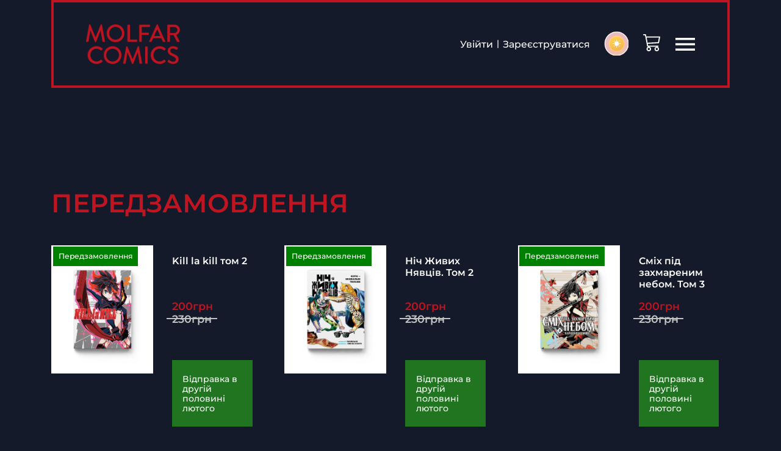

--- FILE ---
content_type: text/html; charset=UTF-8
request_url: https://molfar-comics.com/
body_size: 21097
content:
<!doctype html>
<html data-style="styleThemeBlack" lang="uk" prefix="og: https://ogp.me/ns# fb: https://ogp.me/ns/fb# website: https://ogp.me/ns/website#">
<head><meta charset="utf-8"><script>if(navigator.userAgent.match(/MSIE|Internet Explorer/i)||navigator.userAgent.match(/Trident\/7\..*?rv:11/i)){var href=document.location.href;if(!href.match(/[?&]nowprocket/)){if(href.indexOf("?")==-1){if(href.indexOf("#")==-1){document.location.href=href+"?nowprocket=1"}else{document.location.href=href.replace("#","?nowprocket=1#")}}else{if(href.indexOf("#")==-1){document.location.href=href+"&nowprocket=1"}else{document.location.href=href.replace("#","&nowprocket=1#")}}}}</script><script>(()=>{class RocketLazyLoadScripts{constructor(){this.v="2.0.4",this.userEvents=["keydown","keyup","mousedown","mouseup","mousemove","mouseover","mouseout","touchmove","touchstart","touchend","touchcancel","wheel","click","dblclick","input"],this.attributeEvents=["onblur","onclick","oncontextmenu","ondblclick","onfocus","onmousedown","onmouseenter","onmouseleave","onmousemove","onmouseout","onmouseover","onmouseup","onmousewheel","onscroll","onsubmit"]}async t(){this.i(),this.o(),/iP(ad|hone)/.test(navigator.userAgent)&&this.h(),this.u(),this.l(this),this.m(),this.k(this),this.p(this),this._(),await Promise.all([this.R(),this.L()]),this.lastBreath=Date.now(),this.S(this),this.P(),this.D(),this.O(),this.M(),await this.C(this.delayedScripts.normal),await this.C(this.delayedScripts.defer),await this.C(this.delayedScripts.async),await this.T(),await this.F(),await this.j(),await this.A(),window.dispatchEvent(new Event("rocket-allScriptsLoaded")),this.everythingLoaded=!0,this.lastTouchEnd&&await new Promise(t=>setTimeout(t,500-Date.now()+this.lastTouchEnd)),this.I(),this.H(),this.U(),this.W()}i(){this.CSPIssue=sessionStorage.getItem("rocketCSPIssue"),document.addEventListener("securitypolicyviolation",t=>{this.CSPIssue||"script-src-elem"!==t.violatedDirective||"data"!==t.blockedURI||(this.CSPIssue=!0,sessionStorage.setItem("rocketCSPIssue",!0))},{isRocket:!0})}o(){window.addEventListener("pageshow",t=>{this.persisted=t.persisted,this.realWindowLoadedFired=!0},{isRocket:!0}),window.addEventListener("pagehide",()=>{this.onFirstUserAction=null},{isRocket:!0})}h(){let t;function e(e){t=e}window.addEventListener("touchstart",e,{isRocket:!0}),window.addEventListener("touchend",function i(o){o.changedTouches[0]&&t.changedTouches[0]&&Math.abs(o.changedTouches[0].pageX-t.changedTouches[0].pageX)<10&&Math.abs(o.changedTouches[0].pageY-t.changedTouches[0].pageY)<10&&o.timeStamp-t.timeStamp<200&&(window.removeEventListener("touchstart",e,{isRocket:!0}),window.removeEventListener("touchend",i,{isRocket:!0}),"INPUT"===o.target.tagName&&"text"===o.target.type||(o.target.dispatchEvent(new TouchEvent("touchend",{target:o.target,bubbles:!0})),o.target.dispatchEvent(new MouseEvent("mouseover",{target:o.target,bubbles:!0})),o.target.dispatchEvent(new PointerEvent("click",{target:o.target,bubbles:!0,cancelable:!0,detail:1,clientX:o.changedTouches[0].clientX,clientY:o.changedTouches[0].clientY})),event.preventDefault()))},{isRocket:!0})}q(t){this.userActionTriggered||("mousemove"!==t.type||this.firstMousemoveIgnored?"keyup"===t.type||"mouseover"===t.type||"mouseout"===t.type||(this.userActionTriggered=!0,this.onFirstUserAction&&this.onFirstUserAction()):this.firstMousemoveIgnored=!0),"click"===t.type&&t.preventDefault(),t.stopPropagation(),t.stopImmediatePropagation(),"touchstart"===this.lastEvent&&"touchend"===t.type&&(this.lastTouchEnd=Date.now()),"click"===t.type&&(this.lastTouchEnd=0),this.lastEvent=t.type,t.composedPath&&t.composedPath()[0].getRootNode()instanceof ShadowRoot&&(t.rocketTarget=t.composedPath()[0]),this.savedUserEvents.push(t)}u(){this.savedUserEvents=[],this.userEventHandler=this.q.bind(this),this.userEvents.forEach(t=>window.addEventListener(t,this.userEventHandler,{passive:!1,isRocket:!0})),document.addEventListener("visibilitychange",this.userEventHandler,{isRocket:!0})}U(){this.userEvents.forEach(t=>window.removeEventListener(t,this.userEventHandler,{passive:!1,isRocket:!0})),document.removeEventListener("visibilitychange",this.userEventHandler,{isRocket:!0}),this.savedUserEvents.forEach(t=>{(t.rocketTarget||t.target).dispatchEvent(new window[t.constructor.name](t.type,t))})}m(){const t="return false",e=Array.from(this.attributeEvents,t=>"data-rocket-"+t),i="["+this.attributeEvents.join("],[")+"]",o="[data-rocket-"+this.attributeEvents.join("],[data-rocket-")+"]",s=(e,i,o)=>{o&&o!==t&&(e.setAttribute("data-rocket-"+i,o),e["rocket"+i]=new Function("event",o),e.setAttribute(i,t))};new MutationObserver(t=>{for(const n of t)"attributes"===n.type&&(n.attributeName.startsWith("data-rocket-")||this.everythingLoaded?n.attributeName.startsWith("data-rocket-")&&this.everythingLoaded&&this.N(n.target,n.attributeName.substring(12)):s(n.target,n.attributeName,n.target.getAttribute(n.attributeName))),"childList"===n.type&&n.addedNodes.forEach(t=>{if(t.nodeType===Node.ELEMENT_NODE)if(this.everythingLoaded)for(const i of[t,...t.querySelectorAll(o)])for(const t of i.getAttributeNames())e.includes(t)&&this.N(i,t.substring(12));else for(const e of[t,...t.querySelectorAll(i)])for(const t of e.getAttributeNames())this.attributeEvents.includes(t)&&s(e,t,e.getAttribute(t))})}).observe(document,{subtree:!0,childList:!0,attributeFilter:[...this.attributeEvents,...e]})}I(){this.attributeEvents.forEach(t=>{document.querySelectorAll("[data-rocket-"+t+"]").forEach(e=>{this.N(e,t)})})}N(t,e){const i=t.getAttribute("data-rocket-"+e);i&&(t.setAttribute(e,i),t.removeAttribute("data-rocket-"+e))}k(t){Object.defineProperty(HTMLElement.prototype,"onclick",{get(){return this.rocketonclick||null},set(e){this.rocketonclick=e,this.setAttribute(t.everythingLoaded?"onclick":"data-rocket-onclick","this.rocketonclick(event)")}})}S(t){function e(e,i){let o=e[i];e[i]=null,Object.defineProperty(e,i,{get:()=>o,set(s){t.everythingLoaded?o=s:e["rocket"+i]=o=s}})}e(document,"onreadystatechange"),e(window,"onload"),e(window,"onpageshow");try{Object.defineProperty(document,"readyState",{get:()=>t.rocketReadyState,set(e){t.rocketReadyState=e},configurable:!0}),document.readyState="loading"}catch(t){console.log("WPRocket DJE readyState conflict, bypassing")}}l(t){this.originalAddEventListener=EventTarget.prototype.addEventListener,this.originalRemoveEventListener=EventTarget.prototype.removeEventListener,this.savedEventListeners=[],EventTarget.prototype.addEventListener=function(e,i,o){o&&o.isRocket||!t.B(e,this)&&!t.userEvents.includes(e)||t.B(e,this)&&!t.userActionTriggered||e.startsWith("rocket-")||t.everythingLoaded?t.originalAddEventListener.call(this,e,i,o):(t.savedEventListeners.push({target:this,remove:!1,type:e,func:i,options:o}),"mouseenter"!==e&&"mouseleave"!==e||t.originalAddEventListener.call(this,e,t.savedUserEvents.push,o))},EventTarget.prototype.removeEventListener=function(e,i,o){o&&o.isRocket||!t.B(e,this)&&!t.userEvents.includes(e)||t.B(e,this)&&!t.userActionTriggered||e.startsWith("rocket-")||t.everythingLoaded?t.originalRemoveEventListener.call(this,e,i,o):t.savedEventListeners.push({target:this,remove:!0,type:e,func:i,options:o})}}J(t,e){this.savedEventListeners=this.savedEventListeners.filter(i=>{let o=i.type,s=i.target||window;return e!==o||t!==s||(this.B(o,s)&&(i.type="rocket-"+o),this.$(i),!1)})}H(){EventTarget.prototype.addEventListener=this.originalAddEventListener,EventTarget.prototype.removeEventListener=this.originalRemoveEventListener,this.savedEventListeners.forEach(t=>this.$(t))}$(t){t.remove?this.originalRemoveEventListener.call(t.target,t.type,t.func,t.options):this.originalAddEventListener.call(t.target,t.type,t.func,t.options)}p(t){let e;function i(e){return t.everythingLoaded?e:e.split(" ").map(t=>"load"===t||t.startsWith("load.")?"rocket-jquery-load":t).join(" ")}function o(o){function s(e){const s=o.fn[e];o.fn[e]=o.fn.init.prototype[e]=function(){return this[0]===window&&t.userActionTriggered&&("string"==typeof arguments[0]||arguments[0]instanceof String?arguments[0]=i(arguments[0]):"object"==typeof arguments[0]&&Object.keys(arguments[0]).forEach(t=>{const e=arguments[0][t];delete arguments[0][t],arguments[0][i(t)]=e})),s.apply(this,arguments),this}}if(o&&o.fn&&!t.allJQueries.includes(o)){const e={DOMContentLoaded:[],"rocket-DOMContentLoaded":[]};for(const t in e)document.addEventListener(t,()=>{e[t].forEach(t=>t())},{isRocket:!0});o.fn.ready=o.fn.init.prototype.ready=function(i){function s(){parseInt(o.fn.jquery)>2?setTimeout(()=>i.bind(document)(o)):i.bind(document)(o)}return"function"==typeof i&&(t.realDomReadyFired?!t.userActionTriggered||t.fauxDomReadyFired?s():e["rocket-DOMContentLoaded"].push(s):e.DOMContentLoaded.push(s)),o([])},s("on"),s("one"),s("off"),t.allJQueries.push(o)}e=o}t.allJQueries=[],o(window.jQuery),Object.defineProperty(window,"jQuery",{get:()=>e,set(t){o(t)}})}P(){const t=new Map;document.write=document.writeln=function(e){const i=document.currentScript,o=document.createRange(),s=i.parentElement;let n=t.get(i);void 0===n&&(n=i.nextSibling,t.set(i,n));const c=document.createDocumentFragment();o.setStart(c,0),c.appendChild(o.createContextualFragment(e)),s.insertBefore(c,n)}}async R(){return new Promise(t=>{this.userActionTriggered?t():this.onFirstUserAction=t})}async L(){return new Promise(t=>{document.addEventListener("DOMContentLoaded",()=>{this.realDomReadyFired=!0,t()},{isRocket:!0})})}async j(){return this.realWindowLoadedFired?Promise.resolve():new Promise(t=>{window.addEventListener("load",t,{isRocket:!0})})}M(){this.pendingScripts=[];this.scriptsMutationObserver=new MutationObserver(t=>{for(const e of t)e.addedNodes.forEach(t=>{"SCRIPT"!==t.tagName||t.noModule||t.isWPRocket||this.pendingScripts.push({script:t,promise:new Promise(e=>{const i=()=>{const i=this.pendingScripts.findIndex(e=>e.script===t);i>=0&&this.pendingScripts.splice(i,1),e()};t.addEventListener("load",i,{isRocket:!0}),t.addEventListener("error",i,{isRocket:!0}),setTimeout(i,1e3)})})})}),this.scriptsMutationObserver.observe(document,{childList:!0,subtree:!0})}async F(){await this.X(),this.pendingScripts.length?(await this.pendingScripts[0].promise,await this.F()):this.scriptsMutationObserver.disconnect()}D(){this.delayedScripts={normal:[],async:[],defer:[]},document.querySelectorAll("script[type$=rocketlazyloadscript]").forEach(t=>{t.hasAttribute("data-rocket-src")?t.hasAttribute("async")&&!1!==t.async?this.delayedScripts.async.push(t):t.hasAttribute("defer")&&!1!==t.defer||"module"===t.getAttribute("data-rocket-type")?this.delayedScripts.defer.push(t):this.delayedScripts.normal.push(t):this.delayedScripts.normal.push(t)})}async _(){await this.L();let t=[];document.querySelectorAll("script[type$=rocketlazyloadscript][data-rocket-src]").forEach(e=>{let i=e.getAttribute("data-rocket-src");if(i&&!i.startsWith("data:")){i.startsWith("//")&&(i=location.protocol+i);try{const o=new URL(i).origin;o!==location.origin&&t.push({src:o,crossOrigin:e.crossOrigin||"module"===e.getAttribute("data-rocket-type")})}catch(t){}}}),t=[...new Map(t.map(t=>[JSON.stringify(t),t])).values()],this.Y(t,"preconnect")}async G(t){if(await this.K(),!0!==t.noModule||!("noModule"in HTMLScriptElement.prototype))return new Promise(e=>{let i;function o(){(i||t).setAttribute("data-rocket-status","executed"),e()}try{if(navigator.userAgent.includes("Firefox/")||""===navigator.vendor||this.CSPIssue)i=document.createElement("script"),[...t.attributes].forEach(t=>{let e=t.nodeName;"type"!==e&&("data-rocket-type"===e&&(e="type"),"data-rocket-src"===e&&(e="src"),i.setAttribute(e,t.nodeValue))}),t.text&&(i.text=t.text),t.nonce&&(i.nonce=t.nonce),i.hasAttribute("src")?(i.addEventListener("load",o,{isRocket:!0}),i.addEventListener("error",()=>{i.setAttribute("data-rocket-status","failed-network"),e()},{isRocket:!0}),setTimeout(()=>{i.isConnected||e()},1)):(i.text=t.text,o()),i.isWPRocket=!0,t.parentNode.replaceChild(i,t);else{const i=t.getAttribute("data-rocket-type"),s=t.getAttribute("data-rocket-src");i?(t.type=i,t.removeAttribute("data-rocket-type")):t.removeAttribute("type"),t.addEventListener("load",o,{isRocket:!0}),t.addEventListener("error",i=>{this.CSPIssue&&i.target.src.startsWith("data:")?(console.log("WPRocket: CSP fallback activated"),t.removeAttribute("src"),this.G(t).then(e)):(t.setAttribute("data-rocket-status","failed-network"),e())},{isRocket:!0}),s?(t.fetchPriority="high",t.removeAttribute("data-rocket-src"),t.src=s):t.src="data:text/javascript;base64,"+window.btoa(unescape(encodeURIComponent(t.text)))}}catch(i){t.setAttribute("data-rocket-status","failed-transform"),e()}});t.setAttribute("data-rocket-status","skipped")}async C(t){const e=t.shift();return e?(e.isConnected&&await this.G(e),this.C(t)):Promise.resolve()}O(){this.Y([...this.delayedScripts.normal,...this.delayedScripts.defer,...this.delayedScripts.async],"preload")}Y(t,e){this.trash=this.trash||[];let i=!0;var o=document.createDocumentFragment();t.forEach(t=>{const s=t.getAttribute&&t.getAttribute("data-rocket-src")||t.src;if(s&&!s.startsWith("data:")){const n=document.createElement("link");n.href=s,n.rel=e,"preconnect"!==e&&(n.as="script",n.fetchPriority=i?"high":"low"),t.getAttribute&&"module"===t.getAttribute("data-rocket-type")&&(n.crossOrigin=!0),t.crossOrigin&&(n.crossOrigin=t.crossOrigin),t.integrity&&(n.integrity=t.integrity),t.nonce&&(n.nonce=t.nonce),o.appendChild(n),this.trash.push(n),i=!1}}),document.head.appendChild(o)}W(){this.trash.forEach(t=>t.remove())}async T(){try{document.readyState="interactive"}catch(t){}this.fauxDomReadyFired=!0;try{await this.K(),this.J(document,"readystatechange"),document.dispatchEvent(new Event("rocket-readystatechange")),await this.K(),document.rocketonreadystatechange&&document.rocketonreadystatechange(),await this.K(),this.J(document,"DOMContentLoaded"),document.dispatchEvent(new Event("rocket-DOMContentLoaded")),await this.K(),this.J(window,"DOMContentLoaded"),window.dispatchEvent(new Event("rocket-DOMContentLoaded"))}catch(t){console.error(t)}}async A(){try{document.readyState="complete"}catch(t){}try{await this.K(),this.J(document,"readystatechange"),document.dispatchEvent(new Event("rocket-readystatechange")),await this.K(),document.rocketonreadystatechange&&document.rocketonreadystatechange(),await this.K(),this.J(window,"load"),window.dispatchEvent(new Event("rocket-load")),await this.K(),window.rocketonload&&window.rocketonload(),await this.K(),this.allJQueries.forEach(t=>t(window).trigger("rocket-jquery-load")),await this.K(),this.J(window,"pageshow");const t=new Event("rocket-pageshow");t.persisted=this.persisted,window.dispatchEvent(t),await this.K(),window.rocketonpageshow&&window.rocketonpageshow({persisted:this.persisted})}catch(t){console.error(t)}}async K(){Date.now()-this.lastBreath>45&&(await this.X(),this.lastBreath=Date.now())}async X(){return document.hidden?new Promise(t=>setTimeout(t)):new Promise(t=>requestAnimationFrame(t))}B(t,e){return e===document&&"readystatechange"===t||(e===document&&"DOMContentLoaded"===t||(e===window&&"DOMContentLoaded"===t||(e===window&&"load"===t||e===window&&"pageshow"===t)))}static run(){(new RocketLazyLoadScripts).t()}}RocketLazyLoadScripts.run()})();</script>
	
	
	
		
	 
	
	
    <!-- Required meta tags -->
    
    <meta name="viewport" content="width=device-width, initial-scale=1.0, maximum-scale=1.0, user-scalable=no" />
	
    <meta name="facebook-domain-verification" content="dwriny95c3tbbu6naat0f4nk4y7g3k" />
	<meta name="p:domain_verify" content="1c90c71f016a0384f2bcef4b57f8af23"/>
	<!-- Google Tag Manager -->
<script>(function(w,d,s,l,i){w[l]=w[l]||[];w[l].push({'gtm.start':
new Date().getTime(),event:'gtm.js'});var f=d.getElementsByTagName(s)[0],
j=d.createElement(s),dl=l!='dataLayer'?'&l='+l:'';j.async=true;j.src=
'https://www.googletagmanager.com/gtm.js?id='+i+dl;f.parentNode.insertBefore(j,f);
})(window,document,'script','dataLayer','GTM-KFL526QN');</script>
<!-- End Google Tag Manager -->
<script async src="https://www.googletagmanager.com/gtag/js?id=G-W2WF2JDWQ8"></script>
<script>
	
	
  window.dataLayer = window.dataLayer || [];
  function gtag(){dataLayer.push(arguments);}
  gtag('js', new Date());

  gtag('config', 'G-W2WF2JDWQ8');
</script>
    <script async src="https://www.googletagmanager.com/gtag/js?id=UA-146762378-1"></script>
    <script>
        window.dataLayer = window.dataLayer || [];
        function gtag(){dataLayer.push(arguments);}
        gtag('js', new Date());

        gtag('config', 'UA-146762378-1');
    </script>
    <!-- Google tag (gtag.js) -->
    <script async src="https://www.googletagmanager.com/gtag/js?id=G-W2WF2JDWQ8"></script>
    <script>
      window.dataLayer = window.dataLayer || [];
      function gtag(){dataLayer.push(arguments);}
      gtag('js', new Date());

      gtag('config', 'G-W2WF2JDWQ8');
    </script>
    <!-- Event snippet for [d10e] Google Listings and Ads purchase action conversion page
    In your html page, add the snippet and call gtag_report_conversion when someone clicks on the chosen link or button. -->
    <script>
    function gtag_report_conversion(url) {
      var callback = function () {
        if (typeof(url) != 'undefined') {
          window.location = url;
        }
      };
      gtag('event', 'conversion', {
          'send_to': 'AW-11101412702/mQZ5CIu64eUYEN66yK0p',
          'transaction_id': '',
          'event_callback': callback
      });
      return false;
    }
    </script>

     
    <style>
        /* width */
        body::-webkit-scrollbar {
            width: 2px;
            height: 4px;
        }

        /* Track */
        body::-webkit-scrollbar-track {
            background-color: #f7f4ed;
        }

        /* Handle */
        body::-webkit-scrollbar-thumb {
            background: #86644B;
        }

        .products .product.onbackorder .wrapImage:before {
            content: 'Передзамовлення';
        }
        .products .product.outofstock .wrapImage:before {
            content: 'Нема в наявності';
        }
        /*#wcus_np_billing_fields {*/
        /*    display: block !important;*/
        /*}*/

        /*#billing_mrkvnp_patronymics_field, #billing_mrkvnp_flat_field, #billing_mrkvnp_house_field , #billing_mrkvnp_street_field {*/
        /*    display: none !important;*/
        /*}*/

        /*@font-face {*/
        /*    font-family: 'Avenir';*/
        /*    font-style: normal;*/
        /*    font-weight: 800;*/
        /*    src: url(*//*/fonts/Avenir-Black.woff2) format("woff2");*/
        /*}*/

        @font-face {
            font-family: 'Avenir';
            font-style: normal;
            font-weight: 800;
            src: url(https://molfar-comics.com/wp-content/themes/molfar-theme-new2/fonts/avenirnextcyr-heavy.woff2) format("woff2");
        }

        @font-face {
            font-family: 'Montserrat';
            font-style: normal;
            font-weight: 500;
            src: url("https://molfar-comics.com/wp-content/themes/molfar-theme-new2/fonts/Montserrat-500.woff2") format("woff2");
        }
        @font-face {
            font-family: 'Montserrat';
            font-style: normal;
            font-weight: 600;
            src: url('https://molfar-comics.com/wp-content/themes/molfar-theme-new2/fonts/Montserrat-600.woff2') format("woff2");
        @font-face {
            font-family: 'Montserrat';
            font-style: normal;
            font-weight: 700;
            src: url('https://molfar-comics.com/wp-content/themes/molfar-theme-new2/fonts/Montserrat-700.woff2') format("woff2");
        }
        @font-face {
            font-family: 'Montserrat';
            font-style: normal;
            font-weight: 800;
            src: url('https://molfar-comics.com/wp-content/themes/molfar-theme-new2/fonts/Montserrat-800.woff2') format("woff2");
            /*url("*//*/fonts/Montserrat/Montserrat-Black.ttf") format("truetype");*/
        }




    </style>
    

<meta name="wpsso-begin" content="wpsso structured data begin"/>
<!-- generator:1 -->
<!-- generator:2 -->
<!-- generator:3 -->
<!-- generator:4 -->
<link rel="canonical" href="https://molfar-comics.com/"/>
<meta property="og:type" content="website"/>
<meta property="og:url" content="https://molfar-comics.com/"/>
<meta property="og:locale" content="uk_UA"/>
<meta property="og:site_name" content="Видавництво Molfar"/>
<meta property="og:title" content="Видавництво Molfar"/>
<meta property="og:description" content="Видавництва Мольфар &mdash; всесвіти Warhammer та World of Warcraft українською. Манґа різних жанрів. Видавництво Мольфар ваш простір для занурення у цікаві світи"/>
<meta property="og:updated_time" content="2026-01-12T19:38:16+00:00"/>
<!-- og:image:1 --><meta property="og:image" content="https://molfar-comics.com/wp-content/uploads/2026/01/molfar-manga.jpg"/>
<!-- og:image:1 --><meta property="og:image:width" content="800"/>
<!-- og:image:1 --><meta property="og:image:height" content="760"/>
<meta name="twitter:domain" content="molfar-comics.com"/>
<meta name="twitter:site" content="@molfarpublisher"/>
<meta name="twitter:title" content="Видавництво Molfar"/>
<meta name="twitter:description" content="Видавництва Мольфар &mdash; всесвіти Warhammer та World of Warcraft українською. Манґа різних жанрів. Видавництво Мольфар ваш простір для занурення у цікаві світи"/>
<meta name="twitter:card" content="summary_large_image"/>
<meta name="twitter:image" content="https://molfar-comics.com/wp-content/uploads/2026/01/molfar-manga.jpg?p=10"/>
<meta name="description" content="Видавництво Molfar ᐉ Найкраща фантастика та манґа українською ᐉ Вигідні ціни ✓ Акції та знижки ✓ Доставка по всій Україні"/>
<meta name="thumbnail" content="https://molfar-comics.com/wp-content/uploads/2026/01/molfar-manga.jpg"/>
<meta name="facebook-domain-verification" content="416183389805797"/>
<meta name="google-site-verification" content="VIP1QGPmWcJXAF2ylXZzT8a7G8DJEH2eVomx5obpE48"/>
<meta name="robots" content="follow, index, max-snippet:-1, max-image-preview:large, max-video-preview:-1"/>
<script type="application/ld+json" id="wpsso-schema-graph">{
    "@context": "https://schema.org",
    "@graph": [
        {
            "@id": "/#sso/organization/site/org-logo-url/knowledge-graph/organization/10",
            "@context": "https://schema.org",
            "@type": "Organization",
            "url": "https://molfar-comics.com/",
            "sameAs": [
                "https://www.facebook.com/MolfarComics/",
                "https://www.instagram.com/molfarcomics/",
                "https://www.linkedin.com/company/molfar-comics",
                "https://www.pinterest.com/molfarpublish/",
                "https://www.tiktok.com/@molfarpublish",
                "https://twitter.com/molfarpublisher",
                "https://www.youtube.com/@MolfarShorts"
            ],
            "name": "\u0412\u0438\u0434\u0430\u0432\u043d\u0438\u0446\u0442\u0432\u043e Molfar",
            "description": "\u0412\u0438\u0434\u0430\u0432\u043d\u0438\u0446\u0442\u0432\u043e Molfar \u1409 \u041d\u0430\u0439\u043a\u0440\u0430\u0449\u0430 \u0444\u0430\u043d\u0442\u0430\u0441\u0442\u0438\u043a\u0430 \u0442\u0430 \u043c\u0430\u043d\u0491\u0430 \u0443\u043a\u0440\u0430\u0457\u043d\u0441\u044c\u043a\u043e\u044e \u1409 \u0412\u0438\u0433\u0456\u0434\u043d\u0456 \u0446\u0456\u043d\u0438 \u2713 \u0410\u043a\u0446\u0456\u0457 \u0442\u0430 \u0437\u043d\u0438\u0436\u043a\u0438 \u2713 \u0414\u043e\u0441\u0442\u0430\u0432\u043a\u0430 \u043f\u043e \u0432\u0441\u0456\u0439 \u0423\u043a\u0440\u0430\u0457\u043d\u0456",
            "image": [
                {
                    "@id": "/wp-content/uploads/2023/02/header-logo.png#sso/image-object"
                }
            ],
            "logo": {
                "@id": "/wp-content/uploads/2023/02/header-logo.png#sso/image-object"
            }
        },
        {
            "@id": "/wp-content/uploads/2023/02/header-logo.png#sso/image-object",
            "@context": "https://schema.org",
            "@type": "ImageObject",
            "url": "https://molfar-comics.com/wp-content/uploads/2023/02/header-logo.png",
            "width": [
                {
                    "@id": "#sso/qv-width-px-178"
                }
            ],
            "height": [
                {
                    "@id": "#sso/qv-height-px-75"
                }
            ]
        },
        {
            "@id": "#sso/qv-width-px-178",
            "@context": "https://schema.org",
            "@type": "QuantitativeValue",
            "name": "Width",
            "unitText": "px",
            "unitCode": "E37",
            "value": "178"
        },
        {
            "@id": "#sso/qv-height-px-75",
            "@context": "https://schema.org",
            "@type": "QuantitativeValue",
            "name": "Height",
            "unitText": "px",
            "unitCode": "E37",
            "value": "75"
        },
        {
            "@id": "/#sso/website/10",
            "@context": "https://schema.org",
            "@type": "WebSite",
            "mainEntityOfPage": "https://molfar-comics.com/",
            "url": "https://molfar-comics.com/",
            "name": "\u0412\u0438\u0434\u0430\u0432\u043d\u0438\u0446\u0442\u0432\u043e Molfar",
            "description": "\u0412\u0438\u0434\u0430\u0432\u043d\u0438\u0446\u0442\u0432\u043e Molfar \u1409 \u041d\u0430\u0439\u043a\u0440\u0430\u0449\u0430 \u0444\u0430\u043d\u0442\u0430\u0441\u0442\u0438\u043a\u0430 \u0442\u0430 \u043c\u0430\u043d\u0491\u0430 \u0443\u043a\u0440\u0430\u0457\u043d\u0441\u044c\u043a\u043e\u044e \u1409 \u0412\u0438\u0433\u0456\u0434\u043d\u0456 \u0446\u0456\u043d\u0438 \u2713 \u0410\u043a\u0446\u0456\u0457 \u0442\u0430 \u0437\u043d\u0438\u0436\u043a\u0438 \u2713 \u0414\u043e\u0441\u0442\u0430\u0432\u043a\u0430 \u043f\u043e \u0432\u0441\u0456\u0439 \u0423\u043a\u0440\u0430\u0457\u043d\u0456",
            "potentialAction": [
                {
                    "@context": "https://schema.org",
                    "@type": "SearchAction",
                    "target": "https://molfar-comics.com?s={search_term_string}",
                    "query-input": "required name=search_term_string"
                }
            ],
            "image": [
                {
                    "@id": "/wp-content/uploads/2023/06/peredzam_manga-jpg-1200x1200-cropped.webp#sso/image-object"
                },
                {
                    "@id": "/wp-content/uploads/2023/06/peredzam_manga-jpg-1200x900-cropped.webp#sso/image-object"
                },
                {
                    "@id": "/wp-content/uploads/2023/06/peredzam_manga-jpg-1200x675-cropped.webp#sso/image-object"
                }
            ],
            "publisher": [
                {
                    "@id": "/#sso/organization/site/org-logo-url"
                }
            ],
            "headline": "\u0412\u0438\u0434\u0430\u0432\u043d\u0438\u0446\u0442\u0432\u043e Molfar",
            "isFamilyFriendly": true,
            "inLanguage": "uk",
            "dateCreated": "2016-06-01T11:24:29+00:00",
            "datePublished": "2016-06-01T11:24:29+00:00",
            "dateModified": "2026-01-12T19:38:16+00:00",
            "author": {
                "@id": "#sso/person"
            },
            "thumbnailUrl": "https://molfar-comics.com/wp-content/uploads/2026/01/molfar-manga.jpg"
        },
        {
            "@id": "/wp-content/uploads/2023/06/peredzam_manga-jpg-1200x1200-cropped.webp#sso/image-object",
            "@context": "https://schema.org",
            "@type": "ImageObject",
            "url": "https://molfar-comics.com/wp-content/uploads/2023/06/peredzam_manga-jpg-1200x1200-cropped.webp",
            "identifier": "19021-wpsso-schema-1x1",
            "name": "\u043f\u0435\u0440\u0435\u0434\u0437\u0430\u043c_\u043c\u0430\u043d\u0433\u0430",
            "description": "No Description.",
            "encodingFormat": "image/jpeg",
            "uploadDate": "2023-06-24T21:55:40+00:00",
            "width": [
                {
                    "@id": "#sso/qv-width-px-1200"
                }
            ],
            "height": [
                {
                    "@id": "#sso/qv-height-px-1200"
                }
            ]
        },
        {
            "@id": "#sso/qv-width-px-1200",
            "@context": "https://schema.org",
            "@type": "QuantitativeValue",
            "name": "Width",
            "unitText": "px",
            "unitCode": "E37",
            "value": "1200"
        },
        {
            "@id": "#sso/qv-height-px-1200",
            "@context": "https://schema.org",
            "@type": "QuantitativeValue",
            "name": "Height",
            "unitText": "px",
            "unitCode": "E37",
            "value": "1200"
        },
        {
            "@id": "/wp-content/uploads/2023/06/peredzam_manga-jpg-1200x900-cropped.webp#sso/image-object",
            "@context": "https://schema.org",
            "@type": "ImageObject",
            "url": "https://molfar-comics.com/wp-content/uploads/2023/06/peredzam_manga-jpg-1200x900-cropped.webp",
            "identifier": "19021-wpsso-schema-4x3",
            "name": "\u043f\u0435\u0440\u0435\u0434\u0437\u0430\u043c_\u043c\u0430\u043d\u0433\u0430",
            "description": "No Description.",
            "encodingFormat": "image/jpeg",
            "uploadDate": "2023-06-24T21:55:40+00:00",
            "width": [
                {
                    "@id": "#sso/qv-width-px-1200"
                }
            ],
            "height": [
                {
                    "@id": "#sso/qv-height-px-900"
                }
            ]
        },
        {
            "@id": "#sso/qv-height-px-900",
            "@context": "https://schema.org",
            "@type": "QuantitativeValue",
            "name": "Height",
            "unitText": "px",
            "unitCode": "E37",
            "value": "900"
        },
        {
            "@id": "/wp-content/uploads/2023/06/peredzam_manga-jpg-1200x675-cropped.webp#sso/image-object",
            "@context": "https://schema.org",
            "@type": "ImageObject",
            "url": "https://molfar-comics.com/wp-content/uploads/2023/06/peredzam_manga-jpg-1200x675-cropped.webp",
            "identifier": "19021-wpsso-schema-16x9",
            "name": "\u043f\u0435\u0440\u0435\u0434\u0437\u0430\u043c_\u043c\u0430\u043d\u0433\u0430",
            "description": "No Description.",
            "encodingFormat": "image/jpeg",
            "uploadDate": "2023-06-24T21:55:40+00:00",
            "width": [
                {
                    "@id": "#sso/qv-width-px-1200"
                }
            ],
            "height": [
                {
                    "@id": "#sso/qv-height-px-675"
                }
            ]
        },
        {
            "@id": "#sso/qv-height-px-675",
            "@context": "https://schema.org",
            "@type": "QuantitativeValue",
            "name": "Height",
            "unitText": "px",
            "unitCode": "E37",
            "value": "675"
        },
        {
            "@id": "/#sso/organization/site/org-logo-url",
            "@context": "https://schema.org",
            "@type": "Organization",
            "url": "https://molfar-comics.com/",
            "name": "\u0412\u0438\u0434\u0430\u0432\u043d\u0438\u0446\u0442\u0432\u043e Molfar",
            "image": [
                {
                    "@id": "/wp-content/uploads/2023/02/header-logo.png#sso/image-object"
                }
            ],
            "logo": {
                "@id": "/wp-content/uploads/2023/02/header-logo.png#sso/image-object"
            },
            "sameAs": [
                "https://www.facebook.com/MolfarComics/",
                "https://www.instagram.com/molfarcomics/",
                "https://www.linkedin.com/company/molfar-comics",
                "https://www.pinterest.com/molfarpublish/",
                "https://www.tiktok.com/@molfarpublish",
                "https://twitter.com/molfarpublisher",
                "https://www.youtube.com/@MolfarShorts"
            ]
        },
        {
            "@id": "#sso/person",
            "@context": "https://schema.org",
            "@type": "Person",
            "name": "\u0422\u043e\u043c\u0443\u0441\u044f\u043a \u0421\u0435\u0440\u0433\u0456\u0439",
            "givenName": "\u0421\u0435\u0440\u0433\u0456\u0439",
            "familyName": "\u0422\u043e\u043c\u0443\u0441\u044f\u043a",
            "description": "Author archive page for \u0422\u043e\u043c\u0443\u0441\u044f\u043a \u0421\u0435\u0440\u0433\u0456\u0439.",
            "image": [
                {
                    "@id": "https://secure.gravatar.com/avatar/613ca5dd75a9b0cb137e367b67ba5959.jpg?d=mp&s=1200#sso/image-object"
                }
            ]
        },
        {
            "@id": "https://secure.gravatar.com/avatar/613ca5dd75a9b0cb137e367b67ba5959.jpg?d=mp&s=1200#sso/image-object",
            "@context": "https://schema.org",
            "@type": "ImageObject",
            "url": "https://secure.gravatar.com/avatar/613ca5dd75a9b0cb137e367b67ba5959.jpg?d=mp&s=1200",
            "width": [
                {
                    "@id": "#sso/qv-width-px-1200"
                }
            ],
            "height": [
                {
                    "@id": "#sso/qv-height-px-1200"
                }
            ]
        }
    ]
}</script>
<meta name="wpsso-end" content="wpsso structured data end"/>
<meta name="wpsso-cached" content="2026-01-12T19:38:21+00:00 for molfar-comics.com"/>
<meta name="wpsso-added" content="2026-01-31T08:28:59+00:00 in 0.006551 secs (26.50 MB peak)"/>

<title>Видавництво Molfar &middot; </title>
<link data-rocket-prefetch href="https://ct.pinterest.com" rel="dns-prefetch">
<link data-rocket-prefetch href="https://s.pinimg.com" rel="dns-prefetch">
<link data-rocket-prefetch href="https://assets.pinterest.com" rel="dns-prefetch">
<link data-rocket-prefetch href="https://statics.esputnik.com" rel="dns-prefetch">
<link data-rocket-prefetch href="https://www.googletagmanager.com" rel="dns-prefetch">
<link data-rocket-prefetch href="https://connect.facebook.net" rel="dns-prefetch">
<link data-rocket-prefetch href="https://www.google-analytics.com" rel="dns-prefetch">
<link data-rocket-prefetch href="https://googleads.g.doubleclick.net" rel="dns-prefetch">
<link data-rocket-prefetch href="https://d.plerdy.com" rel="dns-prefetch">
<link data-rocket-prefetch href="https://static.hotjar.com" rel="dns-prefetch">
<link data-rocket-prefetch href="https://a.plerdy.com" rel="dns-prefetch">
<link data-rocket-prefetch href="https://script.hotjar.com" rel="dns-prefetch"><link rel="preload" data-rocket-preload as="image" href="https://molfar-comics.com/wp-content/uploads/2026/01/molfar-book.jpg" fetchpriority="high">
	<style>img:is([sizes="auto" i], [sizes^="auto," i]) { contain-intrinsic-size: 3000px 1500px }</style>
	<!-- Google (gtag.js) DataLayer режиму згоди, доданого Site Kit -->
<script type="text/javascript" id="google_gtagjs-js-consent-mode-data-layer">
/* <![CDATA[ */
window.dataLayer = window.dataLayer || [];function gtag(){dataLayer.push(arguments);}
gtag('consent', 'default', {"ad_personalization":"denied","ad_storage":"denied","ad_user_data":"denied","analytics_storage":"denied","functionality_storage":"denied","security_storage":"denied","personalization_storage":"denied","region":["AT","BE","BG","CH","CY","CZ","DE","DK","EE","ES","FI","FR","GB","GR","HR","HU","IE","IS","IT","LI","LT","LU","LV","MT","NL","NO","PL","PT","RO","SE","SI","SK"],"wait_for_update":500});
window._googlesitekitConsentCategoryMap = {"statistics":["analytics_storage"],"marketing":["ad_storage","ad_user_data","ad_personalization"],"functional":["functionality_storage","security_storage"],"preferences":["personalization_storage"]};
window._googlesitekitConsents = {"ad_personalization":"denied","ad_storage":"denied","ad_user_data":"denied","analytics_storage":"denied","functionality_storage":"denied","security_storage":"denied","personalization_storage":"denied","region":["AT","BE","BG","CH","CY","CZ","DE","DK","EE","ES","FI","FR","GB","GR","HR","HU","IE","IS","IT","LI","LT","LU","LV","MT","NL","NO","PL","PT","RO","SE","SI","SK"],"wait_for_update":500};
/* ]]> */
</script>
<!-- Закінчення тегу Google (gtag.js) DataLayer режиму згоди, доданого Site Kit -->
<link rel='dns-prefetch' href='//assets.pinterest.com' />
<link rel='dns-prefetch' href='//www.googletagmanager.com' />

<link data-minify="1" rel='stylesheet' id='wdp_cart-summary-css' href='https://molfar-comics.com/wp-content/cache/min/1/wp-content/plugins/advanced-dynamic-pricing-for-woocommerce/BaseVersion/assets/css/cart-summary.css?ver=1769702078' type='text/css' media='all' />
<link data-minify="1" rel='stylesheet' id='font-awesome-css' href='https://molfar-comics.com/wp-content/cache/min/1/wp-content/plugins/woocommerce-ajax-filters/berocket/assets/css/font-awesome.min.css?ver=1769702078' type='text/css' media='all' />
<link rel='stylesheet' id='berocket_aapf_widget-style-css' href='https://molfar-comics.com/wp-content/plugins/woocommerce-ajax-filters/assets/frontend/css/fullmain.min.css?ver=3.1.5' type='text/css' media='all' />
<style id='wp-emoji-styles-inline-css' type='text/css'>

	img.wp-smiley, img.emoji {
		display: inline !important;
		border: none !important;
		box-shadow: none !important;
		height: 1em !important;
		width: 1em !important;
		margin: 0 0.07em !important;
		vertical-align: -0.1em !important;
		background: none !important;
		padding: 0 !important;
	}
</style>
<link rel='stylesheet' id='wp-block-library-css' href='https://molfar-comics.com/wp-includes/css/dist/block-library/style.min.css?ver=6.7.4' type='text/css' media='all' />
<style id='classic-theme-styles-inline-css' type='text/css'>
/*! This file is auto-generated */
.wp-block-button__link{color:#fff;background-color:#32373c;border-radius:9999px;box-shadow:none;text-decoration:none;padding:calc(.667em + 2px) calc(1.333em + 2px);font-size:1.125em}.wp-block-file__button{background:#32373c;color:#fff;text-decoration:none}
</style>
<style id='global-styles-inline-css' type='text/css'>
:root{--wp--preset--aspect-ratio--square: 1;--wp--preset--aspect-ratio--4-3: 4/3;--wp--preset--aspect-ratio--3-4: 3/4;--wp--preset--aspect-ratio--3-2: 3/2;--wp--preset--aspect-ratio--2-3: 2/3;--wp--preset--aspect-ratio--16-9: 16/9;--wp--preset--aspect-ratio--9-16: 9/16;--wp--preset--color--black: #000000;--wp--preset--color--cyan-bluish-gray: #abb8c3;--wp--preset--color--white: #ffffff;--wp--preset--color--pale-pink: #f78da7;--wp--preset--color--vivid-red: #cf2e2e;--wp--preset--color--luminous-vivid-orange: #ff6900;--wp--preset--color--luminous-vivid-amber: #fcb900;--wp--preset--color--light-green-cyan: #7bdcb5;--wp--preset--color--vivid-green-cyan: #00d084;--wp--preset--color--pale-cyan-blue: #8ed1fc;--wp--preset--color--vivid-cyan-blue: #0693e3;--wp--preset--color--vivid-purple: #9b51e0;--wp--preset--gradient--vivid-cyan-blue-to-vivid-purple: linear-gradient(135deg,rgba(6,147,227,1) 0%,rgb(155,81,224) 100%);--wp--preset--gradient--light-green-cyan-to-vivid-green-cyan: linear-gradient(135deg,rgb(122,220,180) 0%,rgb(0,208,130) 100%);--wp--preset--gradient--luminous-vivid-amber-to-luminous-vivid-orange: linear-gradient(135deg,rgba(252,185,0,1) 0%,rgba(255,105,0,1) 100%);--wp--preset--gradient--luminous-vivid-orange-to-vivid-red: linear-gradient(135deg,rgba(255,105,0,1) 0%,rgb(207,46,46) 100%);--wp--preset--gradient--very-light-gray-to-cyan-bluish-gray: linear-gradient(135deg,rgb(238,238,238) 0%,rgb(169,184,195) 100%);--wp--preset--gradient--cool-to-warm-spectrum: linear-gradient(135deg,rgb(74,234,220) 0%,rgb(151,120,209) 20%,rgb(207,42,186) 40%,rgb(238,44,130) 60%,rgb(251,105,98) 80%,rgb(254,248,76) 100%);--wp--preset--gradient--blush-light-purple: linear-gradient(135deg,rgb(255,206,236) 0%,rgb(152,150,240) 100%);--wp--preset--gradient--blush-bordeaux: linear-gradient(135deg,rgb(254,205,165) 0%,rgb(254,45,45) 50%,rgb(107,0,62) 100%);--wp--preset--gradient--luminous-dusk: linear-gradient(135deg,rgb(255,203,112) 0%,rgb(199,81,192) 50%,rgb(65,88,208) 100%);--wp--preset--gradient--pale-ocean: linear-gradient(135deg,rgb(255,245,203) 0%,rgb(182,227,212) 50%,rgb(51,167,181) 100%);--wp--preset--gradient--electric-grass: linear-gradient(135deg,rgb(202,248,128) 0%,rgb(113,206,126) 100%);--wp--preset--gradient--midnight: linear-gradient(135deg,rgb(2,3,129) 0%,rgb(40,116,252) 100%);--wp--preset--font-size--small: 13px;--wp--preset--font-size--medium: 20px;--wp--preset--font-size--large: 36px;--wp--preset--font-size--x-large: 42px;--wp--preset--font-family--inter: "Inter", sans-serif;--wp--preset--font-family--cardo: Cardo;--wp--preset--spacing--20: 0.44rem;--wp--preset--spacing--30: 0.67rem;--wp--preset--spacing--40: 1rem;--wp--preset--spacing--50: 1.5rem;--wp--preset--spacing--60: 2.25rem;--wp--preset--spacing--70: 3.38rem;--wp--preset--spacing--80: 5.06rem;--wp--preset--shadow--natural: 6px 6px 9px rgba(0, 0, 0, 0.2);--wp--preset--shadow--deep: 12px 12px 50px rgba(0, 0, 0, 0.4);--wp--preset--shadow--sharp: 6px 6px 0px rgba(0, 0, 0, 0.2);--wp--preset--shadow--outlined: 6px 6px 0px -3px rgba(255, 255, 255, 1), 6px 6px rgba(0, 0, 0, 1);--wp--preset--shadow--crisp: 6px 6px 0px rgba(0, 0, 0, 1);}:where(.is-layout-flex){gap: 0.5em;}:where(.is-layout-grid){gap: 0.5em;}body .is-layout-flex{display: flex;}.is-layout-flex{flex-wrap: wrap;align-items: center;}.is-layout-flex > :is(*, div){margin: 0;}body .is-layout-grid{display: grid;}.is-layout-grid > :is(*, div){margin: 0;}:where(.wp-block-columns.is-layout-flex){gap: 2em;}:where(.wp-block-columns.is-layout-grid){gap: 2em;}:where(.wp-block-post-template.is-layout-flex){gap: 1.25em;}:where(.wp-block-post-template.is-layout-grid){gap: 1.25em;}.has-black-color{color: var(--wp--preset--color--black) !important;}.has-cyan-bluish-gray-color{color: var(--wp--preset--color--cyan-bluish-gray) !important;}.has-white-color{color: var(--wp--preset--color--white) !important;}.has-pale-pink-color{color: var(--wp--preset--color--pale-pink) !important;}.has-vivid-red-color{color: var(--wp--preset--color--vivid-red) !important;}.has-luminous-vivid-orange-color{color: var(--wp--preset--color--luminous-vivid-orange) !important;}.has-luminous-vivid-amber-color{color: var(--wp--preset--color--luminous-vivid-amber) !important;}.has-light-green-cyan-color{color: var(--wp--preset--color--light-green-cyan) !important;}.has-vivid-green-cyan-color{color: var(--wp--preset--color--vivid-green-cyan) !important;}.has-pale-cyan-blue-color{color: var(--wp--preset--color--pale-cyan-blue) !important;}.has-vivid-cyan-blue-color{color: var(--wp--preset--color--vivid-cyan-blue) !important;}.has-vivid-purple-color{color: var(--wp--preset--color--vivid-purple) !important;}.has-black-background-color{background-color: var(--wp--preset--color--black) !important;}.has-cyan-bluish-gray-background-color{background-color: var(--wp--preset--color--cyan-bluish-gray) !important;}.has-white-background-color{background-color: var(--wp--preset--color--white) !important;}.has-pale-pink-background-color{background-color: var(--wp--preset--color--pale-pink) !important;}.has-vivid-red-background-color{background-color: var(--wp--preset--color--vivid-red) !important;}.has-luminous-vivid-orange-background-color{background-color: var(--wp--preset--color--luminous-vivid-orange) !important;}.has-luminous-vivid-amber-background-color{background-color: var(--wp--preset--color--luminous-vivid-amber) !important;}.has-light-green-cyan-background-color{background-color: var(--wp--preset--color--light-green-cyan) !important;}.has-vivid-green-cyan-background-color{background-color: var(--wp--preset--color--vivid-green-cyan) !important;}.has-pale-cyan-blue-background-color{background-color: var(--wp--preset--color--pale-cyan-blue) !important;}.has-vivid-cyan-blue-background-color{background-color: var(--wp--preset--color--vivid-cyan-blue) !important;}.has-vivid-purple-background-color{background-color: var(--wp--preset--color--vivid-purple) !important;}.has-black-border-color{border-color: var(--wp--preset--color--black) !important;}.has-cyan-bluish-gray-border-color{border-color: var(--wp--preset--color--cyan-bluish-gray) !important;}.has-white-border-color{border-color: var(--wp--preset--color--white) !important;}.has-pale-pink-border-color{border-color: var(--wp--preset--color--pale-pink) !important;}.has-vivid-red-border-color{border-color: var(--wp--preset--color--vivid-red) !important;}.has-luminous-vivid-orange-border-color{border-color: var(--wp--preset--color--luminous-vivid-orange) !important;}.has-luminous-vivid-amber-border-color{border-color: var(--wp--preset--color--luminous-vivid-amber) !important;}.has-light-green-cyan-border-color{border-color: var(--wp--preset--color--light-green-cyan) !important;}.has-vivid-green-cyan-border-color{border-color: var(--wp--preset--color--vivid-green-cyan) !important;}.has-pale-cyan-blue-border-color{border-color: var(--wp--preset--color--pale-cyan-blue) !important;}.has-vivid-cyan-blue-border-color{border-color: var(--wp--preset--color--vivid-cyan-blue) !important;}.has-vivid-purple-border-color{border-color: var(--wp--preset--color--vivid-purple) !important;}.has-vivid-cyan-blue-to-vivid-purple-gradient-background{background: var(--wp--preset--gradient--vivid-cyan-blue-to-vivid-purple) !important;}.has-light-green-cyan-to-vivid-green-cyan-gradient-background{background: var(--wp--preset--gradient--light-green-cyan-to-vivid-green-cyan) !important;}.has-luminous-vivid-amber-to-luminous-vivid-orange-gradient-background{background: var(--wp--preset--gradient--luminous-vivid-amber-to-luminous-vivid-orange) !important;}.has-luminous-vivid-orange-to-vivid-red-gradient-background{background: var(--wp--preset--gradient--luminous-vivid-orange-to-vivid-red) !important;}.has-very-light-gray-to-cyan-bluish-gray-gradient-background{background: var(--wp--preset--gradient--very-light-gray-to-cyan-bluish-gray) !important;}.has-cool-to-warm-spectrum-gradient-background{background: var(--wp--preset--gradient--cool-to-warm-spectrum) !important;}.has-blush-light-purple-gradient-background{background: var(--wp--preset--gradient--blush-light-purple) !important;}.has-blush-bordeaux-gradient-background{background: var(--wp--preset--gradient--blush-bordeaux) !important;}.has-luminous-dusk-gradient-background{background: var(--wp--preset--gradient--luminous-dusk) !important;}.has-pale-ocean-gradient-background{background: var(--wp--preset--gradient--pale-ocean) !important;}.has-electric-grass-gradient-background{background: var(--wp--preset--gradient--electric-grass) !important;}.has-midnight-gradient-background{background: var(--wp--preset--gradient--midnight) !important;}.has-small-font-size{font-size: var(--wp--preset--font-size--small) !important;}.has-medium-font-size{font-size: var(--wp--preset--font-size--medium) !important;}.has-large-font-size{font-size: var(--wp--preset--font-size--large) !important;}.has-x-large-font-size{font-size: var(--wp--preset--font-size--x-large) !important;}
:where(.wp-block-post-template.is-layout-flex){gap: 1.25em;}:where(.wp-block-post-template.is-layout-grid){gap: 1.25em;}
:where(.wp-block-columns.is-layout-flex){gap: 2em;}:where(.wp-block-columns.is-layout-grid){gap: 2em;}
:root :where(.wp-block-pullquote){font-size: 1.5em;line-height: 1.6;}
</style>
<style id='woocommerce-inline-inline-css' type='text/css'>
.woocommerce form .form-row .required { visibility: visible; }
</style>
<link rel='stylesheet' id='pinterest-for-woocommerce-pins-css' href='//molfar-comics.com/wp-content/plugins/pinterest-for-woocommerce/assets/css/frontend/pinterest-for-woocommerce-pins.min.css?ver=1.4.17' type='text/css' media='all' />
<link data-minify="1" rel='stylesheet' id='swiper-css' href='https://molfar-comics.com/wp-content/cache/min/1/wp-content/themes/molfar-theme-new2/css/swiper-bundle.min.css?ver=1769702078' type='text/css' media='all' />
<link data-minify="1" rel='stylesheet' id='fancybox-css' href='https://molfar-comics.com/wp-content/cache/min/1/wp-content/themes/molfar-theme-new2/css/fancybox.css?ver=1769702078' type='text/css' media='all' />
<link data-minify="1" rel='stylesheet' id='style-css' href='https://molfar-comics.com/wp-content/cache/min/1/wp-content/themes/molfar-theme-new2/style.css?ver=1769702078' type='text/css' media='all' />
<link data-minify="1" rel='stylesheet' id='wdp_pricing-table-css' href='https://molfar-comics.com/wp-content/cache/min/1/wp-content/plugins/advanced-dynamic-pricing-for-woocommerce/BaseVersion/assets/css/pricing-table.css?ver=1769702078' type='text/css' media='all' />
<link data-minify="1" rel='stylesheet' id='wdp_deals-table-css' href='https://molfar-comics.com/wp-content/cache/min/1/wp-content/plugins/advanced-dynamic-pricing-for-woocommerce/BaseVersion/assets/css/deals-table.css?ver=1769702078' type='text/css' media='all' />
<script type="text/javascript" src="https://molfar-comics.com/wp-includes/js/jquery/jquery.min.js?ver=3.7.1" id="jquery-core-js"></script>
<script type="text/javascript" src="https://molfar-comics.com/wp-includes/js/jquery/jquery-migrate.min.js?ver=3.4.1" id="jquery-migrate-js"></script>
<script type="text/javascript" src="https://molfar-comics.com/wp-content/plugins/woocommerce/assets/js/jquery-blockui/jquery.blockUI.min.js?ver=2.7.0-wc.9.4.2" id="jquery-blockui-js" defer="defer" data-wp-strategy="defer"></script>
<script type="text/javascript" id="wc-add-to-cart-js-extra">
/* <![CDATA[ */
var wc_add_to_cart_params = {"ajax_url":"\/wp-admin\/admin-ajax.php","wc_ajax_url":"\/?wc-ajax=%%endpoint%%","i18n_view_cart":"\u041f\u0435\u0440\u0435\u0433\u043b\u044f\u043d\u0443\u0442\u0438 \u043a\u043e\u0448\u0438\u043a","cart_url":"https:\/\/molfar-comics.com\/cart\/","is_cart":"","cart_redirect_after_add":"no"};
/* ]]> */
</script>
<script type="rocketlazyloadscript" data-rocket-type="text/javascript" data-rocket-src="https://molfar-comics.com/wp-content/plugins/woocommerce/assets/js/frontend/add-to-cart.min.js?ver=9.4.2" id="wc-add-to-cart-js" defer="defer" data-wp-strategy="defer"></script>
<script type="text/javascript" src="https://molfar-comics.com/wp-content/plugins/woocommerce/assets/js/js-cookie/js.cookie.min.js?ver=2.1.4-wc.9.4.2" id="js-cookie-js" defer="defer" data-wp-strategy="defer"></script>
<script type="text/javascript" id="woocommerce-js-extra">
/* <![CDATA[ */
var woocommerce_params = {"ajax_url":"\/wp-admin\/admin-ajax.php","wc_ajax_url":"\/?wc-ajax=%%endpoint%%"};
/* ]]> */
</script>
<script type="rocketlazyloadscript" data-rocket-type="text/javascript" data-rocket-src="https://molfar-comics.com/wp-content/plugins/woocommerce/assets/js/frontend/woocommerce.min.js?ver=9.4.2" id="woocommerce-js" defer="defer" data-wp-strategy="defer"></script>
<script type="rocketlazyloadscript" data-rocket-type="text/javascript" data-rocket-src="https://molfar-comics.com/wp-includes/js/dist/hooks.min.js?ver=4d63a3d491d11ffd8ac6" id="wp-hooks-js"></script>
<script type="text/javascript" id="wpm-js-extra">
/* <![CDATA[ */
var wpm = {"ajax_url":"https:\/\/molfar-comics.com\/wp-admin\/admin-ajax.php","root":"https:\/\/molfar-comics.com\/wp-json\/","nonce_wp_rest":"359c93381e","nonce_ajax":"94fb4683e8"};
/* ]]> */
</script>
<script type="text/javascript" src="https://molfar-comics.com/wp-content/plugins/woocommerce-google-adwords-conversion-tracking-tag/js/public/wpm-public.p1.min.js?ver=1.45.0" id="wpm-js"></script>
<script type="text/javascript" id="wdp_deals-js-extra">
/* <![CDATA[ */
var script_data = {"ajaxurl":"https:\/\/molfar-comics.com\/wp-admin\/admin-ajax.php","js_init_trigger":""};
/* ]]> */
</script>
<script type="rocketlazyloadscript" data-minify="1" data-rocket-type="text/javascript" data-rocket-src="https://molfar-comics.com/wp-content/cache/min/1/wp-content/plugins/advanced-dynamic-pricing-for-woocommerce/BaseVersion/assets/js/frontend.js?ver=1769702078" id="wdp_deals-js" data-rocket-defer defer></script>

<script type="rocketlazyloadscript" data-minify="1" data-rocket-type="text/javascript" data-rocket-src="https://molfar-comics.com/wp-content/cache/min/1/wp-content/plugins/salesdrive/js/salesdrive.js?ver=1769702078" data-rocket-defer defer></script>
<style></style><!-- Google site verification - Google for WooCommerce -->
<meta name="google-site-verification" content="VIP1QGPmWcJXAF2ylXZzT8a7G8DJEH2eVomx5obpE48" />
	<noscript><style>.woocommerce-product-gallery{ opacity: 1 !important; }</style></noscript>
	
<!-- START Pixel Manager for WooCommerce -->
		<script>
			(window.wpmDataLayer = window.wpmDataLayer || {}).products = window.wpmDataLayer.products || {};
			window.wpmDataLayer.products                               = Object.assign(window.wpmDataLayer.products, {"41214":{"id":"41214","sku":"9786178485658","price":200,"brand":"","quantity":1,"dyn_r_ids":{"post_id":"41214","sku":"9786178485658","gpf":"woocommerce_gpf_41214","gla":"gla_41214"},"is_variable":false,"type":"simple","name":"Kill la kill \u0442\u043e\u043c 2","category":["\u041f\u043e\u043f\u0435\u0440\u0435\u0434\u043d\u0454 \u0437\u0430\u043c\u043e\u0432\u043b\u0435\u043d\u043d\u044f"],"is_variation":false},"41212":{"id":"41212","sku":"9786178485627","price":200,"brand":"","quantity":1,"dyn_r_ids":{"post_id":"41212","sku":"9786178485627","gpf":"woocommerce_gpf_41212","gla":"gla_41212"},"is_variable":false,"type":"simple","name":"\u041d\u0456\u0447 \u0416\u0438\u0432\u0438\u0445 \u041d\u044f\u0432\u0446\u0456\u0432. \u0422\u043e\u043c 2","category":["\u041f\u043e\u043f\u0435\u0440\u0435\u0434\u043d\u0454 \u0437\u0430\u043c\u043e\u0432\u043b\u0435\u043d\u043d\u044f"],"is_variation":false},"41210":{"id":"41210","sku":"9786178485177","price":200,"brand":"","quantity":1,"dyn_r_ids":{"post_id":"41210","sku":"9786178485177","gpf":"woocommerce_gpf_41210","gla":"gla_41210"},"is_variable":false,"type":"simple","name":"\u0421\u043c\u0456\u0445 \u043f\u0456\u0434 \u0437\u0430\u0445\u043c\u0430\u0440\u0435\u043d\u0438\u043c \u043d\u0435\u0431\u043e\u043c. \u0422\u043e\u043c 3","category":["\u041f\u043e\u043f\u0435\u0440\u0435\u0434\u043d\u0454 \u0437\u0430\u043c\u043e\u0432\u043b\u0435\u043d\u043d\u044f"],"is_variation":false},"41216":{"id":"41216","sku":"9786178485665","price":520,"brand":"","quantity":1,"dyn_r_ids":{"post_id":"41216","sku":"9786178485665","gpf":"woocommerce_gpf_41216","gla":"gla_41216"},"is_variable":false,"type":"simple","name":"\u041f\u043e\u0440\u043e\u0445\u043e\u0432\u0438\u0439 \u041c\u0430\u0433 01. \u041a\u0440\u0438\u0432\u0430\u0432\u0430 \u041e\u0431\u0456\u0442\u043d\u0438\u0446\u044f","category":["\u041f\u043e\u043f\u0435\u0440\u0435\u0434\u043d\u0454 \u0437\u0430\u043c\u043e\u0432\u043b\u0435\u043d\u043d\u044f"],"is_variation":false}});
		</script>
		
		<script>

			window.wpmDataLayer = window.wpmDataLayer || {};
			window.wpmDataLayer = Object.assign(window.wpmDataLayer, {"cart":{},"cart_item_keys":{},"version":{"number":"1.45.0","pro":false,"eligible_for_updates":false,"distro":"fms","beta":false,"show":true},"pixels":{"google":{"linker":{"settings":null},"user_id":false,"ads":{"conversion_ids":{"AW-11101412702":"HvIJCPG3rpAZEN66yK0p"},"dynamic_remarketing":{"status":true,"id_type":"post_id","send_events_with_parent_ids":true},"google_business_vertical":"retail","phone_conversion_number":"","phone_conversion_label":""},"analytics":{"ga4":{"measurement_id":"G-W2WF2JDWQ8","parameters":{},"mp_active":false,"debug_mode":false,"page_load_time_tracking":false},"id_type":"post_id"},"tcf_support":false,"consent_mode":{"is_active":false,"wait_for_update":500,"ads_data_redaction":false,"url_passthrough":true}}},"shop":{"list_name":"Front Page","list_id":"front_page","page_type":"front_page","currency":"UAH","selectors":{"addToCart":[],"beginCheckout":[]},"order_duplication_prevention":true,"view_item_list_trigger":{"test_mode":false,"background_color":"green","opacity":0.5,"repeat":true,"timeout":1000,"threshold":0.8},"variations_output":true,"session_active":false},"page":{"id":10,"title":"Видавництво Мольфар","type":"page","categories":[],"parent":{"id":0,"title":"Видавництво Мольфар","type":"page","categories":[]}},"general":{"user_logged_in":false,"scroll_tracking_thresholds":[],"page_id":10,"exclude_domains":[],"server_2_server":{"active":false,"ip_exclude_list":[]},"consent_management":{"explicit_consent":false},"lazy_load_pmw":false}});

		</script>

		
<!-- END Pixel Manager for WooCommerce -->
        <style type="text/css">
            .wdp_bulk_table_content .wdp_pricing_table_caption { color: #6d6d6d ! important} .wdp_bulk_table_content table thead td { color: #6d6d6d ! important} .wdp_bulk_table_content table thead td { background-color: #efefef ! important} .wdp_bulk_table_content table tbody td { color: #6d6d6d ! important} .wdp_bulk_table_content table tbody td { background-color: #ffffff ! important} .wdp_bulk_table_content .wdp_pricing_table_footer { color: #6d6d6d ! important}        </style>
        			<script  type="text/javascript">
				!function(f,b,e,v,n,t,s){if(f.fbq)return;n=f.fbq=function(){n.callMethod?
					n.callMethod.apply(n,arguments):n.queue.push(arguments)};if(!f._fbq)f._fbq=n;
					n.push=n;n.loaded=!0;n.version='2.0';n.queue=[];t=b.createElement(e);t.async=!0;
					t.src=v;s=b.getElementsByTagName(e)[0];s.parentNode.insertBefore(t,s)}(window,
					document,'script','https://connect.facebook.net/en_US/fbevents.js');
			</script>
			<!-- WooCommerce Facebook Integration Begin -->
			<script  type="text/javascript">

				fbq('init', '1680529525735064', {}, {
    "agent": "woocommerce-9.4.2-2.0.3"
});

				fbq( 'track', 'PageView', {
    "source": "woocommerce",
    "version": "9.4.2",
    "pluginVersion": "2.0.3"
} );

				document.addEventListener( 'DOMContentLoaded', function() {
					jQuery && jQuery( function( $ ) {
						// insert placeholder for events injected when a product is added to the cart through AJAX
						$( document.body ).append( '<div class=\"wc-facebook-pixel-event-placeholder\"></div>' );
					} );
				}, false );

			</script>
			<!-- WooCommerce Facebook Integration End -->
			<style class='wp-fonts-local' type='text/css'>
@font-face{font-family:Inter;font-style:normal;font-weight:300 900;font-display:fallback;src:url('https://molfar-comics.com/wp-content/plugins/woocommerce/assets/fonts/Inter-VariableFont_slnt,wght.woff2') format('woff2');font-stretch:normal;}
@font-face{font-family:Cardo;font-style:normal;font-weight:400;font-display:fallback;src:url('https://molfar-comics.com/wp-content/plugins/woocommerce/assets/fonts/cardo_normal_400.woff2') format('woff2');}
</style>
<link rel="icon" href="https://molfar-comics.com/wp-content/uploads/2023/02/cropped-46367575_553807921758305_8012017923092643840_n-32x32.jpg" sizes="32x32" />
<link rel="icon" href="https://molfar-comics.com/wp-content/uploads/2023/02/cropped-46367575_553807921758305_8012017923092643840_n-192x192.jpg" sizes="192x192" />
<link rel="apple-touch-icon" href="https://molfar-comics.com/wp-content/uploads/2023/02/cropped-46367575_553807921758305_8012017923092643840_n-180x180.jpg" />
<meta name="msapplication-TileImage" content="https://molfar-comics.com/wp-content/uploads/2023/02/cropped-46367575_553807921758305_8012017923092643840_n-270x270.jpg" />
<style id="rocket-lazyrender-inline-css">[data-wpr-lazyrender] {content-visibility: auto;}</style><meta name="generator" content="WP Rocket 3.20.3" data-wpr-features="wpr_delay_js wpr_defer_js wpr_minify_js wpr_preconnect_external_domains wpr_automatic_lazy_rendering wpr_oci wpr_minify_css wpr_preload_links wpr_desktop" /></head>
<body class="home page-template-default page page-id-10 theme-molfar-theme-new2 woocommerce-no-js wpsso-post-10-type-page-is_home">
	
	
	<!-- BEGIN PLERDY CODE -->
	<script type="rocketlazyloadscript" data-rocket-type="text/javascript" defer data-plerdy_code='1'>
		var _protocol="https:"==document.location.protocol?"https://":"http://";
		_site_hash_code = "19cfd52c9c6d48f97715b658313bf10f",_suid=26074, plerdyScript=document.createElement("script");
		plerdyScript.setAttribute("defer",""),plerdyScript.dataset.plerdymainscript="plerdymainscript",
		plerdyScript.src="https://d.plerdy.com/public/js/click/main.js?v="+Math.random();
		var plerdymainscript=document.querySelector("[data-plerdymainscript='plerdymainscript']");
		plerdymainscript&&plerdymainscript.parentNode.removeChild(plerdymainscript);
		try{document.head.appendChild(plerdyScript)}catch(t){console.log(t,"unable add script tag")}
	</script>
	<!-- END PLERDY CODE -->

    <div  class="body">


        <header  class="WrapHeader">
            <div  class="container">
                <div class="headerWrap">
                    <div class="row ">
                        <div class="col d-flex align-items-center">
                                                            <div class="d-flex">
                                    <img src="https://molfar-comics.com/wp-content/uploads/2023/02/header-logo.png" alt="">
                                </div>
                            
                        </div>

                        <div class="col-auto WrapIcon d-flex flex-row align-items-center">

                            <div class="WrapLogReg">
                                                                     <a href="/my-account/orders/?tab=1">Увійти</a>
                                    <span class="d-none d-sm-inline-block">|</span>
                                    <a class="d-none d-sm-inline-block" href="/my-account/orders/?tab=2">Зареєструватися</a>
                                                            </div>

                            <div class="WrapStyleBody">
                                <button class="icon js-StyleBody WhiteStyle" data-style="styleThemeBlack"></button>
                                <button class="icon js-StyleBody BlackStyle" data-style="styleThemeWhite"></button>
                            </div>

                            <div class="WrapBasket">
                                <a href="https://molfar-comics.com/cart/" class="icon basket js-basket white"></a>
                                                            </div>

                            <button class="icon btnMenu js-btnMenu white"></button>
                        </div>
                    </div>
                </div>
            </div>
        </header>

        <div  class="WrapBoxMenuTop">
            <div  class="container h100">
                <div class="row h100">
                    <div class="col-12 col-sm-6 col-left">

                        <div class="WrapNav">
                            <ul class="ul-clear">
                                <?xml encoding="UTF-8"><li id="menu-item-16829" class="menu-item menu-item-type-post_type menu-item-object-page menu-item-home current-menu-item page_item page-item-10 current_page_item menu-item-16829"><a href="https://molfar-comics.com/" aria-current="page">&#1042;&#1080;&#1076;&#1072;&#1074;&#1085;&#1080;&#1094;&#1090;&#1074;&#1086; &#1052;&#1086;&#1083;&#1100;&#1092;&#1072;&#1088;</a></li><li id="menu-item-16830" class="menu-item menu-item-type-post_type menu-item-object-page menu-item-16830"><a href="https://molfar-comics.com/shop/">&#1050;&#1072;&#1090;&#1072;&#1083;&#1086;&#1075;</a></li><li id="menu-item-16831" class="menu-item menu-item-type-post_type menu-item-object-page menu-item-16831"><a href="https://molfar-comics.com/contact-us/">&#1050;&#1086;&#1085;&#1090;&#1072;&#1082;&#1090;&#1080;</a></li><li id="menu-item-16832" class="menu-item menu-item-type-post_type menu-item-object-page menu-item-16832"><a href="https://molfar-comics.com/my-account/">&#1054;&#1089;&#1086;&#1073;&#1080;&#1089;&#1090;&#1080;&#1081; &#1082;&#1072;&#1073;&#1110;&#1085;&#1077;&#1090;</a></li>
                            </ul>

                            <div class="WrapIconMedia WrapIcon">
                                <a rel="me" class="icon white twitter" target="_blank" href="https://x.com/molfarpublisher"></a>
								<a rel="me" class="icon white facebook" target="_blank" href="https://www.facebook.com/MolfarComics"></a>
								<a rel="me" class="icon white instagram" target="_blank" href="https://www.instagram.com/molfarcomics/"></a>
								<a rel="me" class="icon white tiktok" target="_blank" href="https://www.tiktok.com/@molfarpublish"></a>
								<a rel="me" class="icon white email" href="mailto:2020@molfar-comics.com"></a>
                            </div>
                        </div>

                    </div>
                    <div class="col-12 col-sm-6 col-right">
                        <div class="WrapImgMenu d-flex align-items-center justify-content-center h100">
                            <img src="https://molfar-comics.com/wp-content/themes/molfar-theme-new2/img/liteLogo.png" alt="">
                        </div>
                    </div>
                </div>
            </div>
        </div>

<!-- Google tag (gtag.js) -->
<script async src="https://www.googletagmanager.com/gtag/js?id=AW-16457502842">
</script>
<script>
  window.dataLayer = window.dataLayer || [];
  function gtag(){dataLayer.push(arguments);}
  gtag('js', new Date());

  gtag('config', 'AW-16457502842');
</script>
<main >
    
    
        <style>
    #section-content {
        margin-top: 1rem;
    }

    @media (max-width: 567px) {
        #section-content {
            margin-top: 1rem;
        }
    }
</style>

<section  id="section-content" class="section content">
    <div  class="container">

        <div class="content">
                    </div>
        

    </div>
</section>

    
        <section  class="section getProduct">
    <div class="container">
        <h2 class="title style-3">
            Передзамовлення        </h2>

        <div class="row row-cols-2 row-cols-md-3 products">
            
                                            <div class="style-list product type-product post-41214 status-publish first onbackorder product_cat-poperednye-zamovlennya has-post-thumbnail sale shipping-taxable purchasable product-type-simple">

        <div class="row h100 page-product">
        <div class="col-12 col-sm-6  product-image">
    
            <div class="wrapImage-parent">
                <a class="wrapImage" href="https://molfar-comics.com/product/kill-la-kill-tom-2/">
                    
	<span class="onsale">Знижки</span>
	<img alt="Kill la kill том 2 — Molfar" title="Kill la kill том 2" src="https://molfar-comics.com/wp-content/uploads/2026/01/kill02-2.jpg" />                </a>

                
            </div>

            </div>
        <div class="col-12 col-sm-6">
            <div class="Wrap d-flex flex-column h100">
    

                    <a class="wrap-title-product" href="https://molfar-comics.com/product/kill-la-kill-tom-2/">
                        <h3 class="wrapTitle title style-4" >
                            Kill la kill том 2                        </h3>
                    </a>
                                        <div class="WrapProductDate">
                        
	<span class="price"><del aria-hidden="true"><span class="woocommerce-Price-amount amount"><bdi>230<span class="woocommerce-Price-currencySymbol">грн</span></bdi></span></del> <span class="screen-reader-text">Оригінальна ціна: 230грн.</span><ins aria-hidden="true"><span class="woocommerce-Price-amount amount"><bdi>200<span class="woocommerce-Price-currencySymbol">грн</span></bdi></span></ins><span class="screen-reader-text">Поточна ціна: 200грн.</span></span>
                    </div>

                                                    <div class="dDesc">
                                <p>Відправка в другій половині лютого</p>
                            </div>
                        
                    <a href="?add-to-cart=41214" data-quantity="1" class="button product_type_simple add_to_cart_button ajax_add_to_cart btn style-2 buy w100" data-product_id="41214" data-product_sku="9786178485658" aria-label="Додати в кошик: &ldquo;Kill la kill том 2&rdquo;" rel="nofollow" data-success_message="&ldquo;Kill la kill том 2&rdquo; додано до вашого кошика"><span class="priceBtn"><ins>200 ГРН</ins><del><span>230 ГРН</span></del></span></a>
<!--<span class="price"><del aria-hidden="true">-->
<!--<span class="woocommerce-Price-amount amount">-->
<!--<bdi>95&nbsp;-->
<!--<span class="woocommerce-Price-currencySymbol">грн</span>-->
<!--</bdi>-->
<!--</span>-->
<!--</del>-->
<!--<ins>-->
<!--<span class="woocommerce-Price-amount amount">-->
<!--<bdi>-->
<!--50&nbsp;-->
<!--<span class="woocommerce-Price-currencySymbol">грн</span>-->
<!--</bdi>-->
<!--</span>-->
<!--</ins>-->
<!--</span>-->
                    

              </div>
        </div>
   </div>
   
    



    


</div>
                                            <div class="style-list product type-product post-41212 status-publish onbackorder product_cat-poperednye-zamovlennya has-post-thumbnail sale shipping-taxable purchasable product-type-simple">

        <div class="row h100 page-product">
        <div class="col-12 col-sm-6  product-image">
    
            <div class="wrapImage-parent">
                <a class="wrapImage" href="https://molfar-comics.com/product/nich-zhyvykh-niavtsiv-tom-2/">
                    
	<span class="onsale">Знижки</span>
	<img alt="Ніч Живих Нявців. Том 2 — Molfar" title="Ніч Живих Нявців. Том 2" src="https://molfar-comics.com/wp-content/uploads/2026/01/cats02.jpg" />                </a>

                
            </div>

            </div>
        <div class="col-12 col-sm-6">
            <div class="Wrap d-flex flex-column h100">
    

                    <a class="wrap-title-product" href="https://molfar-comics.com/product/nich-zhyvykh-niavtsiv-tom-2/">
                        <h3 class="wrapTitle title style-4" >
                            Ніч Живих Нявців. Том 2                        </h3>
                    </a>
                                        <div class="WrapProductDate">
                        
	<span class="price"><del aria-hidden="true"><span class="woocommerce-Price-amount amount"><bdi>230<span class="woocommerce-Price-currencySymbol">грн</span></bdi></span></del> <span class="screen-reader-text">Оригінальна ціна: 230грн.</span><ins aria-hidden="true"><span class="woocommerce-Price-amount amount"><bdi>200<span class="woocommerce-Price-currencySymbol">грн</span></bdi></span></ins><span class="screen-reader-text">Поточна ціна: 200грн.</span></span>
                    </div>

                                                    <div class="dDesc">
                                <p>Відправка в другій половині лютого</p>
                            </div>
                        
                    <a href="?add-to-cart=41212" data-quantity="1" class="button product_type_simple add_to_cart_button ajax_add_to_cart btn style-2 buy w100" data-product_id="41212" data-product_sku="9786178485627" aria-label="Додати в кошик: &ldquo;Ніч Живих Нявців. Том 2&rdquo;" rel="nofollow" data-success_message="&ldquo;Ніч Живих Нявців. Том 2&rdquo; додано до вашого кошика"><span class="priceBtn"><ins>200 ГРН</ins><del><span>230 ГРН</span></del></span></a>
<!--<span class="price"><del aria-hidden="true">-->
<!--<span class="woocommerce-Price-amount amount">-->
<!--<bdi>95&nbsp;-->
<!--<span class="woocommerce-Price-currencySymbol">грн</span>-->
<!--</bdi>-->
<!--</span>-->
<!--</del>-->
<!--<ins>-->
<!--<span class="woocommerce-Price-amount amount">-->
<!--<bdi>-->
<!--50&nbsp;-->
<!--<span class="woocommerce-Price-currencySymbol">грн</span>-->
<!--</bdi>-->
<!--</span>-->
<!--</ins>-->
<!--</span>-->
                    

              </div>
        </div>
   </div>
   
    



    


</div>
                                            <div class="style-list product type-product post-41210 status-publish last onbackorder product_cat-poperednye-zamovlennya has-post-thumbnail sale shipping-taxable purchasable product-type-simple">

        <div class="row h100 page-product">
        <div class="col-12 col-sm-6  product-image">
    
            <div class="wrapImage-parent">
                <a class="wrapImage" href="https://molfar-comics.com/product/smikh-pid-zakhmarenym-nebom-tom-3/">
                    
	<span class="onsale">Знижки</span>
	<img alt="Сміх під захмареним небом. Том 3 — Molfar" title="Сміх під захмареним небом. Том 3" src="https://molfar-comics.com/wp-content/uploads/2026/01/laugh03-2.jpg" />                </a>

                
            </div>

            </div>
        <div class="col-12 col-sm-6">
            <div class="Wrap d-flex flex-column h100">
    

                    <a class="wrap-title-product" href="https://molfar-comics.com/product/smikh-pid-zakhmarenym-nebom-tom-3/">
                        <h3 class="wrapTitle title style-4" >
                            Сміх під захмареним небом. Том 3                        </h3>
                    </a>
                                        <div class="WrapProductDate">
                        
	<span class="price"><del aria-hidden="true"><span class="woocommerce-Price-amount amount"><bdi>230<span class="woocommerce-Price-currencySymbol">грн</span></bdi></span></del> <span class="screen-reader-text">Оригінальна ціна: 230грн.</span><ins aria-hidden="true"><span class="woocommerce-Price-amount amount"><bdi>200<span class="woocommerce-Price-currencySymbol">грн</span></bdi></span></ins><span class="screen-reader-text">Поточна ціна: 200грн.</span></span>
                    </div>

                                                    <div class="dDesc">
                                <p>Відправка в другій половині лютого</p>
                            </div>
                        
                    <a href="?add-to-cart=41210" data-quantity="1" class="button product_type_simple add_to_cart_button ajax_add_to_cart btn style-2 buy w100" data-product_id="41210" data-product_sku="9786178485177" aria-label="Додати в кошик: &ldquo;Сміх під захмареним небом. Том 3&rdquo;" rel="nofollow" data-success_message="&ldquo;Сміх під захмареним небом. Том 3&rdquo; додано до вашого кошика"><span class="priceBtn"><ins>200 ГРН</ins><del><span>230 ГРН</span></del></span></a>
<!--<span class="price"><del aria-hidden="true">-->
<!--<span class="woocommerce-Price-amount amount">-->
<!--<bdi>95&nbsp;-->
<!--<span class="woocommerce-Price-currencySymbol">грн</span>-->
<!--</bdi>-->
<!--</span>-->
<!--</del>-->
<!--<ins>-->
<!--<span class="woocommerce-Price-amount amount">-->
<!--<bdi>-->
<!--50&nbsp;-->
<!--<span class="woocommerce-Price-currencySymbol">грн</span>-->
<!--</bdi>-->
<!--</span>-->
<!--</ins>-->
<!--</span>-->
                    

              </div>
        </div>
   </div>
   
    



    


</div>
                                            <div class="style-list product type-product post-41216 status-publish first onbackorder product_cat-poperednye-zamovlennya has-post-thumbnail sale shipping-taxable purchasable product-type-simple">

        <div class="row h100 page-product">
        <div class="col-12 col-sm-6  product-image">
    
            <div class="wrapImage-parent">
                <a class="wrapImage" href="https://molfar-comics.com/product/porokhovyi-mah-01-kryvava-obitnytsia/">
                    
	<span class="onsale">Знижки</span>
	<img alt="Пороховий Маг 01. Кривава Обітниця — Molfar" title="Пороховий Маг 01. Кривава Обітниця" src="https://molfar-comics.com/wp-content/uploads/2026/01/powder01.jpg" />                </a>

                
            </div>

            </div>
        <div class="col-12 col-sm-6">
            <div class="Wrap d-flex flex-column h100">
    

                    <a class="wrap-title-product" href="https://molfar-comics.com/product/porokhovyi-mah-01-kryvava-obitnytsia/">
                        <h3 class="wrapTitle title style-4" >
                            Пороховий Маг 01. Кривава Обітниця                        </h3>
                    </a>
                                        <div class="WrapProductDate">
                        
	<span class="price"><del aria-hidden="true"><span class="woocommerce-Price-amount amount"><bdi>610<span class="woocommerce-Price-currencySymbol">грн</span></bdi></span></del> <span class="screen-reader-text">Оригінальна ціна: 610грн.</span><ins aria-hidden="true"><span class="woocommerce-Price-amount amount"><bdi>520<span class="woocommerce-Price-currencySymbol">грн</span></bdi></span></ins><span class="screen-reader-text">Поточна ціна: 520грн.</span></span>
                    </div>

                                                    <div class="dDesc">
                                <p>Відправка в другій половині лютого</p>
                            </div>
                        
                    <a href="?add-to-cart=41216" data-quantity="1" class="button product_type_simple add_to_cart_button ajax_add_to_cart btn style-2 buy w100" data-product_id="41216" data-product_sku="9786178485665" aria-label="Додати в кошик: &ldquo;Пороховий Маг 01. Кривава Обітниця&rdquo;" rel="nofollow" data-success_message="&ldquo;Пороховий Маг 01. Кривава Обітниця&rdquo; додано до вашого кошика"><span class="priceBtn"><ins>520 ГРН</ins><del><span>610 ГРН</span></del></span></a>
<!--<span class="price"><del aria-hidden="true">-->
<!--<span class="woocommerce-Price-amount amount">-->
<!--<bdi>95&nbsp;-->
<!--<span class="woocommerce-Price-currencySymbol">грн</span>-->
<!--</bdi>-->
<!--</span>-->
<!--</del>-->
<!--<ins>-->
<!--<span class="woocommerce-Price-amount amount">-->
<!--<bdi>-->
<!--50&nbsp;-->
<!--<span class="woocommerce-Price-currencySymbol">грн</span>-->
<!--</bdi>-->
<!--</span>-->
<!--</ins>-->
<!--</span>-->
                    

              </div>
        </div>
   </div>
   
    



    


</div>
                                    <div class="d-flex align-items-center justify-content-center product col-12 col-sm-6 col-md-4">
                                <a class="btn style-1 w100 arrow" href="/shop/">
                    переглянути все                </a>
                            </div>
        </div>



    </div>
</section>
    
    
        <section  class="BlockInstagram section">
    <div class="container">
        <div class="row">
            <div class="col-12 col-sm d-flex align-items-center">
                <h2 class="title style-3">
                    instagram @molfarpublisher                </h2>
            </div>
            <div class="col-12 col-sm-auto d-flex align-items-center">
                                <a class="btn style-1 arrow w-auto" target="_blank" rel="noopener noreferrer nofollow"
                   href="https://www.instagram.com/molfarpublisher/">
                    підписатись                </a>
            </div>
        </div>
        <div class="Wrap">
                    </div>
    </div>
</section>
    
    
        <section  class="section custom-category">
    <div class="container">
        <div class="row justify-content-center">
                        <div class="col-12 col-sm-6">
                <a target="_self"
                   href="/product-category/manga/" class="Wrap" >
                    <span class="fon" style="background-image: url(https://molfar-comics.com/wp-content/uploads/2026/01/molfar-manga.jpg)"></span>
                    <span class="wrapBnt d-flex align-items-center justify-content-center">
                        <span class="btn style-1 arrow w-auto">Манґа</span>
                    </span>
                </a>
            </div>
                        <div class="col-12 col-sm-6">
                <a target="_self"
                   href="https://molfar-comics.com/product-category/knygy/" class="Wrap" >
                    <span class="fon" style="background-image: url(https://molfar-comics.com/wp-content/uploads/2026/01/molfar-book.jpg)"></span>
                    <span class="wrapBnt d-flex align-items-center justify-content-center">
                        <span class="btn style-1 arrow w-auto">Книги</span>
                    </span>
                </a>
            </div>
                    </div>
    </div>
</section>
    </main>




<footer  class="WrapFooter">
    <div class="container">
        <div class="WrapFooterBorder">
            <div class="row">
                <div class="col-12 col-sm-6">
                    <div class="wrapForm">
                        <div class="title style-2">
                            Підписатися на новини
                        </div>
                        <form id="SendForm1" class="form style-1">
                            <div class="thanks send">Дякую! Ви підписалися.</div>
                            <div class="thanks error">Вибачте, сталася помилка, спробуйте пізніше</div>
                            <div class="wrap-input">
                                <input required autocomplete="off"  placeholder="Електронна пошта" type="text" name="email">
                                <button type="submit"></button>
                            </div>
                        </form>
                    </div>




                    <div class="WrapIconMedia Lite WrapIcon d-none d-sm-block">
                        <a rel="me" class="icon white twitter" target="_blank" href="https://x.com/molfarpublisher"></a>
                        <a rel="me" class="icon white facebook" target="_blank" href="https://www.facebook.com/MolfarComics"></a>
                        <a rel="me" class="icon white instagram" target="_blank" href="https://www.instagram.com/molfarpublisher/"></a>
						<a rel="me" class="icon white tiktok" target="_blank" href="https://www.tiktok.com/@molfarpublish"></a>
                        <a rel="me" class="icon white email" href="mailto:2020@molfar-comics.com"></a>
                    </div>
                </div>
                <div class="col-12 col-sm-6">
                    <div class="row">
                        <div class="col-6">
                            <div class="title style-1">
                                Меню
                            </div>
                            <ul class="ul-clear">
                                <?xml encoding="UTF-8"><li id="menu-item-16833" class="menu-item menu-item-type-post_type menu-item-object-page menu-item-home current-menu-item page_item page-item-10 current_page_item menu-item-16833"><a href="https://molfar-comics.com/" aria-current="page">&#1042;&#1080;&#1076;&#1072;&#1074;&#1085;&#1080;&#1094;&#1090;&#1074;&#1086; &#1052;&#1086;&#1083;&#1100;&#1092;&#1072;&#1088;</a></li><li id="menu-item-16835" class="menu-item menu-item-type-post_type menu-item-object-page menu-item-16835"><a href="https://molfar-comics.com/shop/">&#1052;&#1072;&#1075;&#1072;&#1079;&#1080;&#1085;</a></li><li id="menu-item-16896" class="menu-item menu-item-type-post_type menu-item-object-page menu-item-16896"><a href="https://molfar-comics.com/contact-us/">&#1050;&#1086;&#1085;&#1090;&#1072;&#1082;&#1090;&#1080;</a></li>
                            </ul>
                            <div class="WrapIconMedia Lite WrapIcon d-block d-sm-none">
                                <a rel="me" class="icon white twitter" target="_blank" href="https://x.com/molfarpublisher"></a>
								<a rel="me" class="icon white facebook" target="_blank" href="https://www.facebook.com/MolfarComics"></a>
								<a rel="me" class="icon white instagram" target="_blank" href="https://www.instagram.com/molfarpublisher/"></a>
								<a rel="me" class="icon white tiktok" target="_blank" href="https://www.tiktok.com/@molfarpublish"></a>
								<a rel="me" class="icon white email" href="mailto:2020@molfar-comics.com"></a>
                            </div>
                        </div>
                        <div class="col-6">
                            <div class="title style-1">
                                підтримка
                            </div>
                            <ul class="ul-clear">
                                <?xml encoding="UTF-8"><li id="menu-item-19778" class="menu-item menu-item-type-post_type menu-item-object-page menu-item-19778"><a href="https://molfar-comics.com/kontrolnyj-chytach/">&#1050;&#1086;&#1085;&#1090;&#1088;&#1086;&#1083;&#1100;&#1085;&#1080;&#1081; &#1095;&#1080;&#1090;&#1072;&#1095;</a></li><li id="menu-item-16836" class="menu-item menu-item-type-custom menu-item-object-custom menu-item-16836"><a href="https://drive.google.com/file/d/1TCU2-Y22P9H_TlYw17lhfUsqA7VaQdmq/view?usp=sharing" rel="noopener noreferrer nofollow" target="_blank">&#1055;&#1091;&#1073;&#1083;&#1110;&#1095;&#1085;&#1072; &#1086;&#1092;&#1077;&#1088;&#1090;&#1072;</a></li><li id="menu-item-16837" class="menu-item menu-item-type-post_type menu-item-object-page menu-item-16837"><a href="https://molfar-comics.com/about-us/">&#1055;&#1088;&#1086; &#1042;&#1080;&#1076;&#1072;&#1074;&#1085;&#1080;&#1094;&#1090;&#1074;&#1086;</a></li><li id="menu-item-16839" class="menu-item menu-item-type-post_type menu-item-object-page menu-item-16839"><a href="https://molfar-comics.com/polityka-konfidentsijnosti/">&#1055;&#1086;&#1083;&#1110;&#1090;&#1080;&#1082;&#1072; &#1082;&#1086;&#1085;&#1092;&#1110;&#1076;&#1077;&#1085;&#1094;&#1110;&#1081;&#1085;&#1086;&#1089;&#1090;&#1110;</a></li><li id="menu-item-27272" class="menu-item menu-item-type-custom menu-item-object-custom menu-item-27272"><a href="https://docs.google.com/forms/d/e/1FAIpQLSfEyruUuJCAA7VCT1hmXi8eS5BadoY8I2GxJX82iGTyaodbxw/viewform?usp=sf_link" rel="noopener noreferrer nofollow" target="_blank">&#1057;&#1087;&#1110;&#1074;&#1087;&#1088;&#1072;&#1094;&#1103; &#1076;&#1083;&#1103; &#1073;&#1083;&#1086;&#1075;&#1077;&#1088;&#1110;&#1074;</a></li>
                            </ul>
                        </div>
                    </div>
                </div>
                <div class="col-12">

               
                </div>
            </div>
        </div>
    </div>
</footer>

<!--<div class="minicart-wrapper">-->
<!--    <div class="title style-1 text-center">-->
<!--        ваші товари в корзині-->
<!--    </div>-->
<!--    <p class="text-center"><a class="btn style-3 " href="/shop/">Повернутись до покупки</a></p>-->
<!--    <div class="widget_shopping_cart_content">-->
<!---->
<!--        --><!--    </div>-->
<!--</div>-->
<!--<div class="minicart-shadow"></div>-->

<!-- Messenger Плагин чата Code -->
<div data-wpr-lazyrender="1" id="fb-root"></div>

<!-- Your Плагин чата code -->
<div data-wpr-lazyrender="1" id="fb-customer-chat" class="fb-customerchat">
</div>

<div  class="btn-scroll"></div>
</div><!-- .body -->
 
<!--
<script type="rocketlazyloadscript">
    less = {
        env: "development",
        async: false,
        fileAsync: false,
        poll: 1000,
        functions: {},
        dumpLineNumbers: "comments",
        relativeUrls: false,
        rootpath: "https://molfar-comics.com/wp-content/themes/molfar-theme-new2/"
    };
</script>
<script type="rocketlazyloadscript" data-rocket-src="https://molfar-comics.com/wp-content/themes/molfar-theme-new2/js/less.js" data-env="development"></script>
-->

			<!-- Facebook Pixel Code -->
			<noscript>
				<img
					height="1"
					width="1"
					style="display:none"
					alt="fbpx"
					src="https://www.facebook.com/tr?id=1680529525735064&ev=PageView&noscript=1"
				/>
			</noscript>
			<!-- End Facebook Pixel Code -->
			<!-- Pinterest Pixel Base Code -->
<script type="rocketlazyloadscript" data-rocket-type="text/javascript">
  !function(e){if(!window.pintrk){window.pintrk=function(){window.pintrk.queue.push(Array.prototype.slice.call(arguments))};var n=window.pintrk;n.queue=[],n.version="3.0";var t=document.createElement("script");t.async=!0,t.src=e;var r=document.getElementsByTagName("script")[0];r.parentNode.insertBefore(t,r)}}("https://s.pinimg.com/ct/core.js");

  pintrk('load', '2613251719950', { np: "woocommerce" } );
  pintrk('page');
</script>
<!-- End Pinterest Pixel Base Code -->
<script type="rocketlazyloadscript">pintrk( 'track', 'PageVisit' , {"event_id":"page697dbd4c1f0a3"});</script><script type="rocketlazyloadscript" id="pinterest-tag-placeholder"></script><!-- Pinterest Pixel Base Code --><noscript><img height="1" width="1" style="display:none;" alt="" src="https://ct.pinterest.com/v3/?tid=2613251719950&noscript=1" /></noscript><!-- End Pinterest Pixel Base Code -->	<script type="rocketlazyloadscript" data-rocket-type='text/javascript'>
		(function () {
			var c = document.body.className;
			c = c.replace(/woocommerce-no-js/, 'woocommerce-js');
			document.body.className = c;
		})();
	</script>
	<link data-minify="1" rel='stylesheet' id='wc-blocks-style-css' href='https://molfar-comics.com/wp-content/cache/min/1/wp-content/plugins/woocommerce/assets/client/blocks/wc-blocks.css?ver=1769702078' type='text/css' media='all' />
<script type="rocketlazyloadscript" data-minify="1" data-rocket-type="text/javascript" async defer data-rocket-src="https://molfar-comics.com/wp-content/cache/min/1/js/pinit.js?ver=1769702078"></script>
<script type="rocketlazyloadscript" data-rocket-type="text/javascript" id="rocket-browser-checker-js-after">
/* <![CDATA[ */
"use strict";var _createClass=function(){function defineProperties(target,props){for(var i=0;i<props.length;i++){var descriptor=props[i];descriptor.enumerable=descriptor.enumerable||!1,descriptor.configurable=!0,"value"in descriptor&&(descriptor.writable=!0),Object.defineProperty(target,descriptor.key,descriptor)}}return function(Constructor,protoProps,staticProps){return protoProps&&defineProperties(Constructor.prototype,protoProps),staticProps&&defineProperties(Constructor,staticProps),Constructor}}();function _classCallCheck(instance,Constructor){if(!(instance instanceof Constructor))throw new TypeError("Cannot call a class as a function")}var RocketBrowserCompatibilityChecker=function(){function RocketBrowserCompatibilityChecker(options){_classCallCheck(this,RocketBrowserCompatibilityChecker),this.passiveSupported=!1,this._checkPassiveOption(this),this.options=!!this.passiveSupported&&options}return _createClass(RocketBrowserCompatibilityChecker,[{key:"_checkPassiveOption",value:function(self){try{var options={get passive(){return!(self.passiveSupported=!0)}};window.addEventListener("test",null,options),window.removeEventListener("test",null,options)}catch(err){self.passiveSupported=!1}}},{key:"initRequestIdleCallback",value:function(){!1 in window&&(window.requestIdleCallback=function(cb){var start=Date.now();return setTimeout(function(){cb({didTimeout:!1,timeRemaining:function(){return Math.max(0,50-(Date.now()-start))}})},1)}),!1 in window&&(window.cancelIdleCallback=function(id){return clearTimeout(id)})}},{key:"isDataSaverModeOn",value:function(){return"connection"in navigator&&!0===navigator.connection.saveData}},{key:"supportsLinkPrefetch",value:function(){var elem=document.createElement("link");return elem.relList&&elem.relList.supports&&elem.relList.supports("prefetch")&&window.IntersectionObserver&&"isIntersecting"in IntersectionObserverEntry.prototype}},{key:"isSlowConnection",value:function(){return"connection"in navigator&&"effectiveType"in navigator.connection&&("2g"===navigator.connection.effectiveType||"slow-2g"===navigator.connection.effectiveType)}}]),RocketBrowserCompatibilityChecker}();
/* ]]> */
</script>
<script type="text/javascript" id="rocket-preload-links-js-extra">
/* <![CDATA[ */
var RocketPreloadLinksConfig = {"excludeUris":"\/product\/warhammer-40-000-tin-bezodni\/|\/product\/wh40k-pole-biini\/|\/test\/|\/(?:.+\/)?feed(?:\/(?:.+\/?)?)?$|\/(?:.+\/)?embed\/|\/checkout\/??(.*)|\/cart\/?|\/my-account\/??(.*)|\/(index.php\/)?(.*)wp-json(\/.*|$)|\/refer\/|\/go\/|\/recommend\/|\/recommends\/","usesTrailingSlash":"1","imageExt":"jpg|jpeg|gif|png|tiff|bmp|webp|avif|pdf|doc|docx|xls|xlsx|php","fileExt":"jpg|jpeg|gif|png|tiff|bmp|webp|avif|pdf|doc|docx|xls|xlsx|php|html|htm","siteUrl":"https:\/\/molfar-comics.com","onHoverDelay":"100","rateThrottle":"3"};
/* ]]> */
</script>
<script type="rocketlazyloadscript" data-rocket-type="text/javascript" id="rocket-preload-links-js-after">
/* <![CDATA[ */
(function() {
"use strict";var r="function"==typeof Symbol&&"symbol"==typeof Symbol.iterator?function(e){return typeof e}:function(e){return e&&"function"==typeof Symbol&&e.constructor===Symbol&&e!==Symbol.prototype?"symbol":typeof e},e=function(){function i(e,t){for(var n=0;n<t.length;n++){var i=t[n];i.enumerable=i.enumerable||!1,i.configurable=!0,"value"in i&&(i.writable=!0),Object.defineProperty(e,i.key,i)}}return function(e,t,n){return t&&i(e.prototype,t),n&&i(e,n),e}}();function i(e,t){if(!(e instanceof t))throw new TypeError("Cannot call a class as a function")}var t=function(){function n(e,t){i(this,n),this.browser=e,this.config=t,this.options=this.browser.options,this.prefetched=new Set,this.eventTime=null,this.threshold=1111,this.numOnHover=0}return e(n,[{key:"init",value:function(){!this.browser.supportsLinkPrefetch()||this.browser.isDataSaverModeOn()||this.browser.isSlowConnection()||(this.regex={excludeUris:RegExp(this.config.excludeUris,"i"),images:RegExp(".("+this.config.imageExt+")$","i"),fileExt:RegExp(".("+this.config.fileExt+")$","i")},this._initListeners(this))}},{key:"_initListeners",value:function(e){-1<this.config.onHoverDelay&&document.addEventListener("mouseover",e.listener.bind(e),e.listenerOptions),document.addEventListener("mousedown",e.listener.bind(e),e.listenerOptions),document.addEventListener("touchstart",e.listener.bind(e),e.listenerOptions)}},{key:"listener",value:function(e){var t=e.target.closest("a"),n=this._prepareUrl(t);if(null!==n)switch(e.type){case"mousedown":case"touchstart":this._addPrefetchLink(n);break;case"mouseover":this._earlyPrefetch(t,n,"mouseout")}}},{key:"_earlyPrefetch",value:function(t,e,n){var i=this,r=setTimeout(function(){if(r=null,0===i.numOnHover)setTimeout(function(){return i.numOnHover=0},1e3);else if(i.numOnHover>i.config.rateThrottle)return;i.numOnHover++,i._addPrefetchLink(e)},this.config.onHoverDelay);t.addEventListener(n,function e(){t.removeEventListener(n,e,{passive:!0}),null!==r&&(clearTimeout(r),r=null)},{passive:!0})}},{key:"_addPrefetchLink",value:function(i){return this.prefetched.add(i.href),new Promise(function(e,t){var n=document.createElement("link");n.rel="prefetch",n.href=i.href,n.onload=e,n.onerror=t,document.head.appendChild(n)}).catch(function(){})}},{key:"_prepareUrl",value:function(e){if(null===e||"object"!==(void 0===e?"undefined":r(e))||!1 in e||-1===["http:","https:"].indexOf(e.protocol))return null;var t=e.href.substring(0,this.config.siteUrl.length),n=this._getPathname(e.href,t),i={original:e.href,protocol:e.protocol,origin:t,pathname:n,href:t+n};return this._isLinkOk(i)?i:null}},{key:"_getPathname",value:function(e,t){var n=t?e.substring(this.config.siteUrl.length):e;return n.startsWith("/")||(n="/"+n),this._shouldAddTrailingSlash(n)?n+"/":n}},{key:"_shouldAddTrailingSlash",value:function(e){return this.config.usesTrailingSlash&&!e.endsWith("/")&&!this.regex.fileExt.test(e)}},{key:"_isLinkOk",value:function(e){return null!==e&&"object"===(void 0===e?"undefined":r(e))&&(!this.prefetched.has(e.href)&&e.origin===this.config.siteUrl&&-1===e.href.indexOf("?")&&-1===e.href.indexOf("#")&&!this.regex.excludeUris.test(e.href)&&!this.regex.images.test(e.href))}}],[{key:"run",value:function(){"undefined"!=typeof RocketPreloadLinksConfig&&new n(new RocketBrowserCompatibilityChecker({capture:!0,passive:!0}),RocketPreloadLinksConfig).init()}}]),n}();t.run();
}());
/* ]]> */
</script>
<script type="rocketlazyloadscript" data-rocket-type="text/javascript" data-rocket-src="https://molfar-comics.com/wp-content/plugins/google-site-kit/dist/assets/js/googlesitekit-consent-mode-bc2e26cfa69fcd4a8261.js" id="googlesitekit-consent-mode-js" data-rocket-defer defer></script>
<script type="rocketlazyloadscript" data-rocket-type="text/javascript" data-rocket-src="https://molfar-comics.com/wp-content/plugins/woocommerce/assets/js/sourcebuster/sourcebuster.min.js?ver=9.4.2" id="sourcebuster-js-js" data-rocket-defer defer></script>
<script type="text/javascript" id="wc-order-attribution-js-extra">
/* <![CDATA[ */
var wc_order_attribution = {"params":{"lifetime":1.0e-5,"session":30,"base64":false,"ajaxurl":"https:\/\/molfar-comics.com\/wp-admin\/admin-ajax.php","prefix":"wc_order_attribution_","allowTracking":true},"fields":{"source_type":"current.typ","referrer":"current_add.rf","utm_campaign":"current.cmp","utm_source":"current.src","utm_medium":"current.mdm","utm_content":"current.cnt","utm_id":"current.id","utm_term":"current.trm","utm_source_platform":"current.plt","utm_creative_format":"current.fmt","utm_marketing_tactic":"current.tct","session_entry":"current_add.ep","session_start_time":"current_add.fd","session_pages":"session.pgs","session_count":"udata.vst","user_agent":"udata.uag"}};
/* ]]> */
</script>
<script type="rocketlazyloadscript" data-rocket-type="text/javascript" data-rocket-src="https://molfar-comics.com/wp-content/plugins/woocommerce/assets/js/frontend/order-attribution.min.js?ver=9.4.2" id="wc-order-attribution-js" data-rocket-defer defer></script>
<script type="rocketlazyloadscript" data-rocket-type="text/javascript" data-rocket-src="https://molfar-comics.com/wp-content/plugins/pinterest-for-woocommerce/assets/js/pinterest-for-woocommerce-save-button.min.js?ver=1.4.17" id="pinterest-for-woocommerce-save-button-js" data-rocket-defer defer></script>
<script type="rocketlazyloadscript" data-minify="1" data-rocket-type="text/javascript" data-rocket-src="https://molfar-comics.com/wp-content/cache/min/1/wp-content/themes/molfar-theme-new2/js/fancybox.umd.js?ver=1769702078" id="fancybox-js" data-rocket-defer defer></script>
<script type="rocketlazyloadscript" data-rocket-type="text/javascript" data-rocket-src="https://molfar-comics.com/wp-content/themes/molfar-theme-new2/js/swiper-bundle.min.js" id="swiper-js" data-rocket-defer defer></script>
<script type="rocketlazyloadscript" data-minify="1" data-rocket-type="text/javascript" data-rocket-src="https://molfar-comics.com/wp-content/cache/min/1/wp-content/themes/molfar-theme-new2/js/main.js?ver=1769702078" id="main-script-js" data-rocket-defer defer></script>

        
    <script>
        jQuery(document).ready(function ($) {


            $('.btn-alphabet:not([btn-step="0"]:not(.active)').on('click', function (e){
                e.preventDefault();

                $('.btn-alphabet').removeClass('active');
                $(this).addClass('active');

                var _this = $(this);
                var form_date = _this.serialize();
                //console.log('form_date', form_date);
                $.ajax({
                    url: 'https://molfar-comics.com/wp-admin/admin-ajax.php',
                    type: 'GET',
                    dataType: "html",
                    data: {
                        action : 'filterAlphabet',
                        term : $(this).attr('term'),
                        title : $(this).text(),
                    },
                    beforeSend: function( xhr ) {
                        //_this.find('button').text($bt1);
                        // $('.menu-alphabet').addClass('loading');
                        $('.persons-posts-wrapper').addClass('loading');
                    },
                    success: function( data ) {

                        $('.persons-posts-wrapper').html(data);
                        $('.persons-posts-wrapper').removeClass('loading');

                        // setTimeout(function() {
                        //     $('.text-thenks').removeClass('active');
                        //     //_this.find('button').text($bt0);
                        // }, 6000);

                    },
                    error: function (xhr, ajaxOptions, thrownError) {

                        $('.persons-posts-wrapper').removeClass('loading');

                        // $('.pop-form button').text('УПС! Спробуй пізніше..');
                        // setTimeout(function () {
                        _this.find('button').text('error...');
                        //   $('.pop-form').removeClass('open');
                        //   $('body').removeClass('open-pop');
                        // }, 2000);
                        //console.log('error' , xhr.status , thrownError);
                    }
                });
            });
        });

    </script>

<script type="rocketlazyloadscript">
    !function (t, e, c, n) {
        var s = e.createElement(c);
        s.async = 1, s.src = 'https://statics.esputnik.com/scripts/' + n + '.js';
        var r = e.scripts[0];
        r.parentNode.insertBefore(s, r);
        var f = function () {
            f.c(arguments);
        };
        f.q = [];
        f.c = function () {
            f.q.push(arguments);
        };
        t['eS'] = t['eS'] || f;
    }(window, document, 'script', '62DEFCB9C02C42C0982373F0491E60CA');
</script><script type="rocketlazyloadscript">eS('init');</script>

<!-- Hotjar Tracking Code for molfar-comics.com -->
<script type="rocketlazyloadscript">
    (function(h,o,t,j,a,r){
        h.hj=h.hj||function(){(h.hj.q=h.hj.q||[]).push(arguments)};
        h._hjSettings={hjid:3560470,hjsv:6};
        a=o.getElementsByTagName('head')[0];
        r=o.createElement('script');r.async=1;
        r.src=t+h._hjSettings.hjid+j+h._hjSettings.hjsv;
        a.appendChild(r);
    })(window,document,'https://static.hotjar.com/c/hotjar-','.js?sv=');
</script>
<!-- Google Tag Manager (noscript) -->
<noscript><iframe src="https://www.googletagmanager.com/ns.html?id=GTM-KFL526QN"
height="0" width="0" style="display:none;visibility:hidden"></iframe></noscript>
<!-- End Google Tag Manager (noscript) -->

</body>

</html>
<!-- This website is like a Rocket, isn't it? Performance optimized by WP Rocket. Learn more: https://wp-rocket.me - Debug: cached@1769848141 -->

--- FILE ---
content_type: text/css; charset=utf-8
request_url: https://molfar-comics.com/wp-content/cache/min/1/wp-content/themes/molfar-theme-new2/style.css?ver=1769702078
body_size: 12854
content:
@charset "UTF-8";.BlackStyle,.WhiteStyle{display:none!important}@media (max-width:1199px){html[lang]{margin:0!important}#wpadminbar{display:none}}a{color:#BE1521}html:root{--border-width:0.5rem}@media (max-width:576px){html:root{--border-width:0.18rem}}html[data-style="styleThemeBlack"]:root{--style-1-color-1:#BE1521;--style-1-color-2:#141A2A;--style-1-color-3:#fff;--style-1-color-4:#C4C2C2;--style-1-color-5:#C3C2C2;--style-1-color-6:#524F4F;--style-1-color-7:#000;--style-1-color-8:#28324F;--style-1-color-9:#C4C2C2;--style-1-color-10:#56B280;--style-1-color-11:rgba(254,254,254,0.5);--style-1-color-12:rgba(215,215,215,0.1);--headerWrap-border-color:#BE1521;--btn-style-1-color-1:#ffffff;--btn-style-1-color-2:#ffffff;--btn-style-1-color-3:#141A2B;--breadcrumb-color:#C4C2C2;--filter-color-1:#C4C2C2;--filter-color-2:#ffffff;--border-table-color-1:#ffffff;--boxFilter-mob-title:#C4C2C2;--input-text-color:#616161;--input-border-color:#000;--comments-color-1:#C3C2C2;--comments-color-2:#ffffff;--scrollbar-track:#141A2A;--scrollbar-thumb:#BE1521}html[data-style="styleThemeBlack"] .WhiteStyle{display:inline-block!important}html[data-style="styleThemeWhite"]:root{--style-1-color-1:#BE1521;--style-1-color-2:#ffffff;--style-1-color-3:#000001;--style-1-color-4:#524F4F;--style-1-color-5:#524F4F;--style-1-color-6:#F5F5F5;--style-1-color-7:#fff;--style-1-color-8:#C4C2C2;--style-1-color-9:#524F4F;--style-1-color-10:#BE1521;--style-1-color-11:#524F4F;--style-1-color-12:#000001;--headerWrap-border-color:#000001;--btn-style-1-color-1:#000000;--btn-style-1-color-2:#000000;--btn-style-1-color-3:#ffffff;--breadcrumb-color:#000001;--filter-color-1:#524F4F;--filter-color-2:#000000;--border-table-color-1:#000000;--boxFilter-mob-title:#000000;--input-text-color:#524F4F;--input-border-color:#898989;--comments-color-1:#524F4F;--comments-color-2:#000000;--scrollbar-track:#fff;--scrollbar-thumb:#141A2A}html[data-style="styleThemeWhite"] .BlackStyle{display:inline-block!important}html[data-style="styleThemeWhite"] .icon.white{filter:brightness(0%)}html[data-style="styleThemeWhite"] .form.style-1 button{filter:brightness(0%)}body::-webkit-scrollbar{width:6px}body::-webkit-scrollbar-track{background:var(--scrollbar-track)}body::-webkit-scrollbar-thumb{background-color:var(--scrollbar-thumb);border-radius:0}.lozad{opacity:0}.lozad.fade{opacity:1}*,*::before,*::after{box-sizing:border-box}.container,.container-fluid,.container-lg,.container-md,.container-sm,.container-xl,.container-xxl{width:100%;padding-right:var(--bs-gutter-x,.75rem);padding-left:var(--bs-gutter-x,.75rem);margin-right:auto;margin-left:auto}@media (min-width:576px){.container,.container-sm{max-width:540px}}@media (min-width:768px){.container,.container-md,.container-sm{max-width:720px}}@media (min-width:992px){.container,.container-lg,.container-md,.container-sm{max-width:960px}}@media (min-width:1200px){.container,.container-lg,.container-md,.container-sm,.container-xl{max-width:1140px}}@media (min-width:1400px){.container,.container-lg,.container-md,.container-sm,.container-xl,.container-xxl{max-width:1320px}}.row{--bs-gutter-x:1.5rem;--bs-gutter-y:0;display:flex;flex-wrap:wrap;margin-top:calc(-1 * var(--bs-gutter-y));margin-right:calc(-0.5 * var(--bs-gutter-x));margin-left:calc(-0.5 * var(--bs-gutter-x))}.row>*{box-sizing:border-box;flex-shrink:0;width:100%;max-width:100%;padding-right:calc(var(--bs-gutter-x) * .5);padding-left:calc(var(--bs-gutter-x) * .5);margin-top:var(--bs-gutter-y)}.col{flex:1 0 0%}.row-cols-auto>*{flex:0 0 auto;width:auto}.row-cols-1>*{flex:0 0 auto;width:100%}.row-cols-2>*{flex:0 0 auto;width:50%}.row-cols-3>*{flex:0 0 auto;width:33.3333333333%}.row-cols-4>*{flex:0 0 auto;width:25%}.row-cols-5>*{flex:0 0 auto;width:20%}.row-cols-6>*{flex:0 0 auto;width:16.6666666667%}.col-auto{flex:0 0 auto;width:auto}.col-1{flex:0 0 auto;width:8.33333333%}.col-2{flex:0 0 auto;width:16.66666667%}.col-3{flex:0 0 auto;width:25%}.col-4{flex:0 0 auto;width:33.33333333%}.col-5{flex:0 0 auto;width:41.66666667%}.col-6{flex:0 0 auto;width:50%}.col-7{flex:0 0 auto;width:58.33333333%}.col-8{flex:0 0 auto;width:66.66666667%}.col-9{flex:0 0 auto;width:75%}.col-10{flex:0 0 auto;width:83.33333333%}.col-11{flex:0 0 auto;width:91.66666667%}.col-12{flex:0 0 auto;width:100%}.offset-1{margin-left:8.33333333%}.offset-2{margin-left:16.66666667%}.offset-3{margin-left:25%}.offset-4{margin-left:33.33333333%}.offset-5{margin-left:41.66666667%}.offset-6{margin-left:50%}.offset-7{margin-left:58.33333333%}.offset-8{margin-left:66.66666667%}.offset-9{margin-left:75%}.offset-10{margin-left:83.33333333%}.offset-11{margin-left:91.66666667%}@media (min-width:576px){.col-sm{flex:1 0 0%}.row-cols-sm-auto>*{flex:0 0 auto;width:auto}.row-cols-sm-1>*{flex:0 0 auto;width:100%}.row-cols-sm-2>*{flex:0 0 auto;width:50%}.row-cols-sm-3>*{flex:0 0 auto;width:33.3333333333%}.row-cols-sm-4>*{flex:0 0 auto;width:25%}.row-cols-sm-5>*{flex:0 0 auto;width:20%}.row-cols-sm-6>*{flex:0 0 auto;width:16.6666666667%}.col-sm-auto{flex:0 0 auto;width:auto}.col-sm-1{flex:0 0 auto;width:8.33333333%}.col-sm-2{flex:0 0 auto;width:16.66666667%}.col-sm-3{flex:0 0 auto;width:25%}.col-sm-4{flex:0 0 auto;width:33.33333333%}.col-sm-5{flex:0 0 auto;width:41.66666667%}.col-sm-6{flex:0 0 auto;width:50%}.col-sm-7{flex:0 0 auto;width:58.33333333%}.col-sm-8{flex:0 0 auto;width:66.66666667%}.col-sm-9{flex:0 0 auto;width:75%}.col-sm-10{flex:0 0 auto;width:83.33333333%}.col-sm-11{flex:0 0 auto;width:91.66666667%}.col-sm-12{flex:0 0 auto;width:100%}.offset-sm-0{margin-left:0}.offset-sm-1{margin-left:8.33333333%}.offset-sm-2{margin-left:16.66666667%}.offset-sm-3{margin-left:25%}.offset-sm-4{margin-left:33.33333333%}.offset-sm-5{margin-left:41.66666667%}.offset-sm-6{margin-left:50%}.offset-sm-7{margin-left:58.33333333%}.offset-sm-8{margin-left:66.66666667%}.offset-sm-9{margin-left:75%}.offset-sm-10{margin-left:83.33333333%}.offset-sm-11{margin-left:91.66666667%}}@media (min-width:768px){.col-md{flex:1 0 0%}.row-cols-md-auto>*{flex:0 0 auto;width:auto}.row-cols-md-1>*{flex:0 0 auto;width:100%}.row-cols-md-2>*{flex:0 0 auto;width:50%}.row-cols-md-3>*{flex:0 0 auto;width:33.3333333333%}.row-cols-md-4>*{flex:0 0 auto;width:25%}.row-cols-md-5>*{flex:0 0 auto;width:20%}.row-cols-md-6>*{flex:0 0 auto;width:16.6666666667%}.col-md-auto{flex:0 0 auto;width:auto}.col-md-1{flex:0 0 auto;width:8.33333333%}.col-md-2{flex:0 0 auto;width:16.66666667%}.col-md-3{flex:0 0 auto;width:25%}.col-md-4{flex:0 0 auto;width:33.33333333%}.col-md-5{flex:0 0 auto;width:41.66666667%}.col-md-6{flex:0 0 auto;width:50%}.col-md-7{flex:0 0 auto;width:58.33333333%}.col-md-8{flex:0 0 auto;width:66.66666667%}.col-md-9{flex:0 0 auto;width:75%}.col-md-10{flex:0 0 auto;width:83.33333333%}.col-md-11{flex:0 0 auto;width:91.66666667%}.col-md-12{flex:0 0 auto;width:100%}.offset-md-0{margin-left:0}.offset-md-1{margin-left:8.33333333%}.offset-md-2{margin-left:16.66666667%}.offset-md-3{margin-left:25%}.offset-md-4{margin-left:33.33333333%}.offset-md-5{margin-left:41.66666667%}.offset-md-6{margin-left:50%}.offset-md-7{margin-left:58.33333333%}.offset-md-8{margin-left:66.66666667%}.offset-md-9{margin-left:75%}.offset-md-10{margin-left:83.33333333%}.offset-md-11{margin-left:91.66666667%}}@media (min-width:992px){.col-lg{flex:1 0 0%}.row-cols-lg-auto>*{flex:0 0 auto;width:auto}.row-cols-lg-1>*{flex:0 0 auto;width:100%}.row-cols-lg-2>*{flex:0 0 auto;width:50%}.row-cols-lg-3>*{flex:0 0 auto;width:33.3333333333%}.row-cols-lg-4>*{flex:0 0 auto;width:25%}.row-cols-lg-5>*{flex:0 0 auto;width:20%}.row-cols-lg-6>*{flex:0 0 auto;width:16.6666666667%}.col-lg-auto{flex:0 0 auto;width:auto}.col-lg-1{flex:0 0 auto;width:8.33333333%}.col-lg-2{flex:0 0 auto;width:16.66666667%}.col-lg-3{flex:0 0 auto;width:25%}.col-lg-4{flex:0 0 auto;width:33.33333333%}.col-lg-5{flex:0 0 auto;width:41.66666667%}.col-lg-6{flex:0 0 auto;width:50%}.col-lg-7{flex:0 0 auto;width:58.33333333%}.col-lg-8{flex:0 0 auto;width:66.66666667%}.col-lg-9{flex:0 0 auto;width:75%}.col-lg-10{flex:0 0 auto;width:83.33333333%}.col-lg-11{flex:0 0 auto;width:91.66666667%}.col-lg-12{flex:0 0 auto;width:100%}.offset-lg-0{margin-left:0}.offset-lg-1{margin-left:8.33333333%}.offset-lg-2{margin-left:16.66666667%}.offset-lg-3{margin-left:25%}.offset-lg-4{margin-left:33.33333333%}.offset-lg-5{margin-left:41.66666667%}.offset-lg-6{margin-left:50%}.offset-lg-7{margin-left:58.33333333%}.offset-lg-8{margin-left:66.66666667%}.offset-lg-9{margin-left:75%}.offset-lg-10{margin-left:83.33333333%}.offset-lg-11{margin-left:91.66666667%}}@media (min-width:1200px){.col-xl{flex:1 0 0%}.row-cols-xl-auto>*{flex:0 0 auto;width:auto}.row-cols-xl-1>*{flex:0 0 auto;width:100%}.row-cols-xl-2>*{flex:0 0 auto;width:50%}.row-cols-xl-3>*{flex:0 0 auto;width:33.3333333333%}.row-cols-xl-4>*{flex:0 0 auto;width:25%}.row-cols-xl-5>*{flex:0 0 auto;width:20%}.row-cols-xl-6>*{flex:0 0 auto;width:16.6666666667%}.col-xl-auto{flex:0 0 auto;width:auto}.col-xl-1{flex:0 0 auto;width:8.33333333%}.col-xl-2{flex:0 0 auto;width:16.66666667%}.col-xl-3{flex:0 0 auto;width:25%}.col-xl-4{flex:0 0 auto;width:33.33333333%}.col-xl-5{flex:0 0 auto;width:41.66666667%}.col-xl-6{flex:0 0 auto;width:50%}.col-xl-7{flex:0 0 auto;width:58.33333333%}.col-xl-8{flex:0 0 auto;width:66.66666667%}.col-xl-9{flex:0 0 auto;width:75%}.col-xl-10{flex:0 0 auto;width:83.33333333%}.col-xl-11{flex:0 0 auto;width:91.66666667%}.col-xl-12{flex:0 0 auto;width:100%}.offset-xl-0{margin-left:0}.offset-xl-1{margin-left:8.33333333%}.offset-xl-2{margin-left:16.66666667%}.offset-xl-3{margin-left:25%}.offset-xl-4{margin-left:33.33333333%}.offset-xl-5{margin-left:41.66666667%}.offset-xl-6{margin-left:50%}.offset-xl-7{margin-left:58.33333333%}.offset-xl-8{margin-left:66.66666667%}.offset-xl-9{margin-left:75%}.offset-xl-10{margin-left:83.33333333%}.offset-xl-11{margin-left:91.66666667%}}@media (min-width:1400px){.col-xxl{flex:1 0 0%}.row-cols-xxl-auto>*{flex:0 0 auto;width:auto}.row-cols-xxl-1>*{flex:0 0 auto;width:100%}.row-cols-xxl-2>*{flex:0 0 auto;width:50%}.row-cols-xxl-3>*{flex:0 0 auto;width:33.3333333333%}.row-cols-xxl-4>*{flex:0 0 auto;width:25%}.row-cols-xxl-5>*{flex:0 0 auto;width:20%}.row-cols-xxl-6>*{flex:0 0 auto;width:16.6666666667%}.col-xxl-auto{flex:0 0 auto;width:auto}.col-xxl-1{flex:0 0 auto;width:8.33333333%}.col-xxl-2{flex:0 0 auto;width:16.66666667%}.col-xxl-3{flex:0 0 auto;width:25%}.col-xxl-4{flex:0 0 auto;width:33.33333333%}.col-xxl-5{flex:0 0 auto;width:41.66666667%}.col-xxl-6{flex:0 0 auto;width:50%}.col-xxl-7{flex:0 0 auto;width:58.33333333%}.col-xxl-8{flex:0 0 auto;width:66.66666667%}.col-xxl-9{flex:0 0 auto;width:75%}.col-xxl-10{flex:0 0 auto;width:83.33333333%}.col-xxl-11{flex:0 0 auto;width:91.66666667%}.col-xxl-12{flex:0 0 auto;width:100%}.offset-xxl-0{margin-left:0}.offset-xxl-1{margin-left:8.33333333%}.offset-xxl-2{margin-left:16.66666667%}.offset-xxl-3{margin-left:25%}.offset-xxl-4{margin-left:33.33333333%}.offset-xxl-5{margin-left:41.66666667%}.offset-xxl-6{margin-left:50%}.offset-xxl-7{margin-left:58.33333333%}.offset-xxl-8{margin-left:66.66666667%}.offset-xxl-9{margin-left:75%}.offset-xxl-10{margin-left:83.33333333%}.offset-xxl-11{margin-left:91.66666667%}}.d-inline{display:inline}.d-inline-block{display:inline-block}.d-block{display:block}.d-flex{display:flex}.d-inline-flex{display:inline-flex}.d-none{display:none}.flex-fill{flex:1 1 auto}.flex-row{flex-direction:row}.flex-column{flex-direction:column}.flex-row-reverse{flex-direction:row-reverse}.flex-column-reverse{flex-direction:column-reverse}.flex-grow-0{flex-grow:0}.flex-grow-1{flex-grow:1}.flex-shrink-0{flex-shrink:0}.flex-shrink-1{flex-shrink:1}.flex-wrap{flex-wrap:wrap}.flex-nowrap{flex-wrap:nowrap}.flex-wrap-reverse{flex-wrap:wrap-reverse}.justify-content-start{justify-content:flex-start}.justify-content-end{justify-content:flex-end}.justify-content-center{justify-content:center}.justify-content-between{justify-content:space-between}.justify-content-around{justify-content:space-around}.justify-content-evenly{justify-content:space-evenly}.align-items-start{align-items:flex-start}.align-items-end{align-items:flex-end}.align-items-center{align-items:center}.align-items-baseline{align-items:baseline}.align-items-stretch{align-items:stretch}.align-content-start{align-content:flex-start}.align-content-end{align-content:flex-end}.align-content-center{align-content:center}.align-content-between{align-content:space-between}.align-content-around{align-content:space-around}.align-content-stretch{align-content:stretch}.align-self-auto{align-self:auto}.align-self-start{align-self:flex-start}.align-self-end{align-self:flex-end}.align-self-center{align-self:center}.align-self-baseline{align-self:baseline}.align-self-stretch{align-self:stretch}.order-first{order:-1}.order-0{order:0}.order-1{order:1}.order-2{order:2}.order-3{order:3}.order-4{order:4}.order-5{order:5}.order-last{order:6}@media (min-width:576px){.d-sm-inline{display:inline}.d-sm-inline-block{display:inline-block}.d-sm-block{display:block}.d-sm-flex{display:flex}.d-sm-inline-flex{display:inline-flex}.d-sm-none{display:none}.flex-sm-fill{flex:1 1 auto}.flex-sm-row{flex-direction:row}.flex-sm-column{flex-direction:column}.flex-sm-row-reverse{flex-direction:row-reverse}.flex-sm-column-reverse{flex-direction:column-reverse}.flex-sm-grow-0{flex-grow:0}.flex-sm-grow-1{flex-grow:1}.flex-sm-shrink-0{flex-shrink:0}.flex-sm-shrink-1{flex-shrink:1}.flex-sm-wrap{flex-wrap:wrap}.flex-sm-nowrap{flex-wrap:nowrap}.flex-sm-wrap-reverse{flex-wrap:wrap-reverse}.justify-content-sm-start{justify-content:flex-start}.justify-content-sm-end{justify-content:flex-end}.justify-content-sm-center{justify-content:center}.justify-content-sm-between{justify-content:space-between}.justify-content-sm-around{justify-content:space-around}.justify-content-sm-evenly{justify-content:space-evenly}.align-items-sm-start{align-items:flex-start}.align-items-sm-end{align-items:flex-end}.align-items-sm-center{align-items:center}.align-items-sm-baseline{align-items:baseline}.align-items-sm-stretch{align-items:stretch}.align-content-sm-start{align-content:flex-start}.align-content-sm-end{align-content:flex-end}.align-content-sm-center{align-content:center}.align-content-sm-between{align-content:space-between}.align-content-sm-around{align-content:space-around}.align-content-sm-stretch{align-content:stretch}.align-self-sm-auto{align-self:auto}.align-self-sm-start{align-self:flex-start}.align-self-sm-end{align-self:flex-end}.align-self-sm-center{align-self:center}.align-self-sm-baseline{align-self:baseline}.align-self-sm-stretch{align-self:stretch}.order-sm-first{order:-1}.order-sm-0{order:0}.order-sm-1{order:1}.order-sm-2{order:2}.order-sm-3{order:3}.order-sm-4{order:4}.order-sm-5{order:5}.order-sm-last{order:6}}@media (min-width:768px){.d-md-inline{display:inline}.d-md-inline-block{display:inline-block}.d-md-block{display:block}.d-md-flex{display:flex}.d-md-inline-flex{display:inline-flex}.d-md-none{display:none}.flex-md-fill{flex:1 1 auto}.flex-md-row{flex-direction:row}.flex-md-column{flex-direction:column}.flex-md-row-reverse{flex-direction:row-reverse}.flex-md-column-reverse{flex-direction:column-reverse}.flex-md-grow-0{flex-grow:0}.flex-md-grow-1{flex-grow:1}.flex-md-shrink-0{flex-shrink:0}.flex-md-shrink-1{flex-shrink:1}.flex-md-wrap{flex-wrap:wrap}.flex-md-nowrap{flex-wrap:nowrap}.flex-md-wrap-reverse{flex-wrap:wrap-reverse}.justify-content-md-start{justify-content:flex-start}.justify-content-md-end{justify-content:flex-end}.justify-content-md-center{justify-content:center}.justify-content-md-between{justify-content:space-between}.justify-content-md-around{justify-content:space-around}.justify-content-md-evenly{justify-content:space-evenly}.align-items-md-start{align-items:flex-start}.align-items-md-end{align-items:flex-end}.align-items-md-center{align-items:center}.align-items-md-baseline{align-items:baseline}.align-items-md-stretch{align-items:stretch}.align-content-md-start{align-content:flex-start}.align-content-md-end{align-content:flex-end}.align-content-md-center{align-content:center}.align-content-md-between{align-content:space-between}.align-content-md-around{align-content:space-around}.align-content-md-stretch{align-content:stretch}.align-self-md-auto{align-self:auto}.align-self-md-start{align-self:flex-start}.align-self-md-end{align-self:flex-end}.align-self-md-center{align-self:center}.align-self-md-baseline{align-self:baseline}.align-self-md-stretch{align-self:stretch}.order-md-first{order:-1}.order-md-0{order:0}.order-md-1{order:1}.order-md-2{order:2}.order-md-3{order:3}.order-md-4{order:4}.order-md-5{order:5}.order-md-last{order:6}}@media (min-width:992px){.d-lg-inline{display:inline}.d-lg-inline-block{display:inline-block}.d-lg-block{display:block}.d-lg-flex{display:flex}.d-lg-inline-flex{display:inline-flex}.d-lg-none{display:none}.flex-lg-fill{flex:1 1 auto}.flex-lg-row{flex-direction:row}.flex-lg-column{flex-direction:column}.flex-lg-row-reverse{flex-direction:row-reverse}.flex-lg-column-reverse{flex-direction:column-reverse}.flex-lg-grow-0{flex-grow:0}.flex-lg-grow-1{flex-grow:1}.flex-lg-shrink-0{flex-shrink:0}.flex-lg-shrink-1{flex-shrink:1}.flex-lg-wrap{flex-wrap:wrap}.flex-lg-nowrap{flex-wrap:nowrap}.flex-lg-wrap-reverse{flex-wrap:wrap-reverse}.justify-content-lg-start{justify-content:flex-start}.justify-content-lg-end{justify-content:flex-end}.justify-content-lg-center{justify-content:center}.justify-content-lg-between{justify-content:space-between}.justify-content-lg-around{justify-content:space-around}.justify-content-lg-evenly{justify-content:space-evenly}.align-items-lg-start{align-items:flex-start}.align-items-lg-end{align-items:flex-end}.align-items-lg-center{align-items:center}.align-items-lg-baseline{align-items:baseline}.align-items-lg-stretch{align-items:stretch}.align-content-lg-start{align-content:flex-start}.align-content-lg-end{align-content:flex-end}.align-content-lg-center{align-content:center}.align-content-lg-between{align-content:space-between}.align-content-lg-around{align-content:space-around}.align-content-lg-stretch{align-content:stretch}.align-self-lg-auto{align-self:auto}.align-self-lg-start{align-self:flex-start}.align-self-lg-end{align-self:flex-end}.align-self-lg-center{align-self:center}.align-self-lg-baseline{align-self:baseline}.align-self-lg-stretch{align-self:stretch}.order-lg-first{order:-1}.order-lg-0{order:0}.order-lg-1{order:1}.order-lg-2{order:2}.order-lg-3{order:3}.order-lg-4{order:4}.order-lg-5{order:5}.order-lg-last{order:6}}@media (min-width:1200px){.d-xl-inline{display:inline}.d-xl-inline-block{display:inline-block}.d-xl-block{display:block}.d-xl-flex{display:flex}.d-xl-inline-flex{display:inline-flex}.d-xl-none{display:none}.flex-xl-fill{flex:1 1 auto}.flex-xl-row{flex-direction:row}.flex-xl-column{flex-direction:column}.flex-xl-row-reverse{flex-direction:row-reverse}.flex-xl-column-reverse{flex-direction:column-reverse}.flex-xl-grow-0{flex-grow:0}.flex-xl-grow-1{flex-grow:1}.flex-xl-shrink-0{flex-shrink:0}.flex-xl-shrink-1{flex-shrink:1}.flex-xl-wrap{flex-wrap:wrap}.flex-xl-nowrap{flex-wrap:nowrap}.flex-xl-wrap-reverse{flex-wrap:wrap-reverse}.justify-content-xl-start{justify-content:flex-start}.justify-content-xl-end{justify-content:flex-end}.justify-content-xl-center{justify-content:center}.justify-content-xl-between{justify-content:space-between}.justify-content-xl-around{justify-content:space-around}.justify-content-xl-evenly{justify-content:space-evenly}.align-items-xl-start{align-items:flex-start}.align-items-xl-end{align-items:flex-end}.align-items-xl-center{align-items:center}.align-items-xl-baseline{align-items:baseline}.align-items-xl-stretch{align-items:stretch}.align-content-xl-start{align-content:flex-start}.align-content-xl-end{align-content:flex-end}.align-content-xl-center{align-content:center}.align-content-xl-between{align-content:space-between}.align-content-xl-around{align-content:space-around}.align-content-xl-stretch{align-content:stretch}.align-self-xl-auto{align-self:auto}.align-self-xl-start{align-self:flex-start}.align-self-xl-end{align-self:flex-end}.align-self-xl-center{align-self:center}.align-self-xl-baseline{align-self:baseline}.align-self-xl-stretch{align-self:stretch}.order-xl-first{order:-1}.order-xl-0{order:0}.order-xl-1{order:1}.order-xl-2{order:2}.order-xl-3{order:3}.order-xl-4{order:4}.order-xl-5{order:5}.order-xl-last{order:6}}@media (min-width:1400px){.d-xxl-inline{display:inline}.d-xxl-inline-block{display:inline-block}.d-xxl-block{display:block}.d-xxl-flex{display:flex}.d-xxl-inline-flex{display:inline-flex}.d-xxl-none{display:none}.flex-xxl-fill{flex:1 1 auto}.flex-xxl-row{flex-direction:row}.flex-xxl-column{flex-direction:column}.flex-xxl-row-reverse{flex-direction:row-reverse}.flex-xxl-column-reverse{flex-direction:column-reverse}.flex-xxl-grow-0{flex-grow:0}.flex-xxl-grow-1{flex-grow:1}.flex-xxl-shrink-0{flex-shrink:0}.flex-xxl-shrink-1{flex-shrink:1}.flex-xxl-wrap{flex-wrap:wrap}.flex-xxl-nowrap{flex-wrap:nowrap}.flex-xxl-wrap-reverse{flex-wrap:wrap-reverse}.justify-content-xxl-start{justify-content:flex-start}.justify-content-xxl-end{justify-content:flex-end}.justify-content-xxl-center{justify-content:center}.justify-content-xxl-between{justify-content:space-between}.justify-content-xxl-around{justify-content:space-around}.justify-content-xxl-evenly{justify-content:space-evenly}.align-items-xxl-start{align-items:flex-start}.align-items-xxl-end{align-items:flex-end}.align-items-xxl-center{align-items:center}.align-items-xxl-baseline{align-items:baseline}.align-items-xxl-stretch{align-items:stretch}.align-content-xxl-start{align-content:flex-start}.align-content-xxl-end{align-content:flex-end}.align-content-xxl-center{align-content:center}.align-content-xxl-between{align-content:space-between}.align-content-xxl-around{align-content:space-around}.align-content-xxl-stretch{align-content:stretch}.align-self-xxl-auto{align-self:auto}.align-self-xxl-start{align-self:flex-start}.align-self-xxl-end{align-self:flex-end}.align-self-xxl-center{align-self:center}.align-self-xxl-baseline{align-self:baseline}.align-self-xxl-stretch{align-self:stretch}.order-xxl-first{order:-1}.order-xxl-0{order:0}.order-xxl-1{order:1}.order-xxl-2{order:2}.order-xxl-3{order:3}.order-xxl-4{order:4}.order-xxl-5{order:5}.order-xxl-last{order:6}}body{font-family:'Montserrat';font-size:1.6rem;font-weight:500;font-style:normal;line-height:1.2;margin:0}body{background-color:var(--style-1-color-2);color:var(--style-1-color-3)}.ovh{overflow:hidden}img{max-width:100%}.pos{position:relative}.z-in-1{z-index:1}.z-in-2{z-index:2}.h100{height:100%}.w100{width:100%}.ul-clear{margin:0;padding:0}.ul-clear li::marker{font-size:0}.p-0{padding:0}.m-0{margin:0}.text-center{text-align:center}.text-right{text-align:right}.text-left{text-align:left!important}.body{overflow:hidden}html{font-size:62.5%;--bs-gutter-x:1.6rem}@media (min-width:576px){html{font-size:35%}}@media (min-width:992px){html{font-size:55%}}@media (min-width:1400px){html{font-size:62.5%}}.anim,.minicart-wrapper,.minicart-shadow,.sbi_photo,.sbi_photo:before,.sbi_photo:after,.btn,a,.icon,.icon:after,.icon:before,.WrapBoxMenuTop,.WrapHeader,.headerWrap,.arrow:after{transition:all 0.5s ease}button{cursor:pointer}.WrapIcon .icon{width:3.6rem;height:3.8rem;display:inline-block;border:none;margin-right:2.6rem;background-color:rgba(0,0,0,0);position:relative}.WrapIcon .icon:last-child{margin-right:0}@media (max-width:576px){.WrapIcon .icon{width:2.4rem;height:2.6rem}}@media (max-width:576px){.WrapIcon .icon{margin-right:1.9rem}}.WrapIcon .icon:before,.WrapIcon .icon:after{background-repeat:no-repeat;background-position:center center;content:'';top:0;bottom:0;left:0;right:0;position:absolute}.WrapIcon .icon.BlackStyle{width:4.5rem;height:4.5rem;margin-right:2.6rem}@media (max-width:576px){.WrapIcon .icon.BlackStyle{margin-right:1.9rem}}.WrapIcon .icon.BlackStyle:before{background-image:url(../../../../../../themes/molfar-theme-new2/img/black.png);background-size:cover}@media (max-width:576px){.WrapIcon .icon.BlackStyle:before{background-size:3rem auto}}.WrapIcon .icon.WhiteStyle{width:4.5rem;height:4.5rem}.WrapIcon .icon.WhiteStyle:before{background-image:url(../../../../../../themes/molfar-theme-new2/img/white.png);background-size:cover}@media (max-width:576px){.WrapIcon .icon.WhiteStyle:before{background-size:3rem auto}.WrapIcon .icon.WhiteStyle{width:4.5rem;height:3.5rem}}.WrapIcon .icon.basket:before{background-image:url(../../../../../../themes/molfar-theme-new2/img/basket.svg);background-size:3.2rem 3.2rem}@media (max-width:576px){.WrapIcon .icon.basket:before{background-size:2.4rem auto}}.WrapIcon .icon.btnMenu:after{z-index:2;opacity:0;background-image:url(../../../../../../themes/molfar-theme-new2/img/plus.svg);transform:rotate(45deg);background-size:3.2rem 3.2rem}@media (max-width:576px){.WrapIcon .icon.btnMenu:after{background-size:2.4rem auto}}.WrapIcon .icon.btnMenu:before{background-image:url(../../../../../../themes/molfar-theme-new2/img/btnMenu.svg);background-size:3.6rem 2.4rem}@media (max-width:576px){.WrapIcon .icon.btnMenu:before{background-size:2.4rem auto}}.WrapIcon .icon.btnMenu.active:before{opacity:0}.WrapIcon .icon.btnMenu.active:after{opacity:1}.WrapIcon .icon.twitter:before{background-image:url(../../../../../../themes/molfar-theme-new2/img/twitter.svg);background-size:3.2rem 3.2rem}@media (max-width:576px){.WrapIcon .icon.twitter:before{background-size:2.4rem auto}}.WrapIcon .icon.instagram:before{background-image:url(../../../../../../themes/molfar-theme-new2/img/inst.svg);background-size:3.2rem 3.2rem}@media (max-width:576px){.WrapIcon .icon.instagram:before{background-size:2.4rem auto}}.WrapIcon .icon.tiktok:before{background-image:url(../../../../../../themes/molfar-theme-new2/img/tiktok.svg);background-size:3.2rem 3.2rem}@media (max-width:576px){.WrapIcon .icon.tiktok:before{background-size:2.4rem auto}}.WrapIcon .icon.facebook:before{background-image:url(../../../../../../themes/molfar-theme-new2/img/f.svg);background-size:3.2rem 3.2rem}@media (max-width:576px){.WrapIcon .icon.facebook:before{background-size:2.4rem auto}}.WrapIcon .icon.email:before{background-image:url(../../../../../../themes/molfar-theme-new2/img/email.svg);background-size:3.2rem 3.2rem}@media (max-width:576px){.WrapIcon .icon.email:before{background-size:2.4rem auto}}.ttu{text-transform:uppercase}.title.style-1{font-weight:700;font-size:1.6rem;text-transform:uppercase}.title.style-2{font-weight:800;font-size:3.2rem;margin-bottom:2.4rem;text-transform:uppercase}@media (max-width:575px){.title.style-2{font-size:2rem}}.title.style-3{font-weight:800;font-size:4.8rem;margin-bottom:5rem;color:#BE1521;text-transform:uppercase}@media (max-width:575px){.title.style-3{font-size:2.4rem}}.title.style-4{font-weight:700;font-size:1.8rem;text-decoration:none;color:var(--style-1-color-3)}@media (max-width:575px){.title.style-4{font-size:1.3rem}}.title.style-5{font-weight:800;font-size:6.4rem;text-decoration:none;margin-top:3rem;margin-bottom:4rem;color:var(--style-1-color-3);line-height:1}@media (max-width:575px){.title.style-5{font-size:2.4rem;margin-top:1.5rem;margin-bottom:2rem}}.title.style-6{font-weight:800;font-size:2rem;margin-bottom:1.8rem;text-transform:uppercase;color:var(--style-1-color-3)}@media (max-width:575px){.title.style-6{font-size:1.2rem}}.title.style-7{font-weight:800;font-size:2rem;margin-bottom:1.8rem;text-transform:uppercase;color:var(--style-1-color-3)}@media (max-width:575px){.title.style-7{font-size:1.6rem}}.title.style-8{font-weight:700;font-size:1.4rem;text-transform:uppercase;color:var(--style-1-color-9)}.title.style-9{font-weight:800;font-size:4.8rem;margin-bottom:5rem;color:var(--style-1-color-3)}@media (max-width:575px){.title.style-9{font-size:2.4rem}}.select2-container{z-index:2}.subtitle{color:var(--style-1-color-11);margin-top:0}[data-style="styleThemeWhite"] .btn.style-1:after,[data-style="styleThemeWhite"] .btn.style-2:after{filter:brightness(0%)}[data-style="styleThemeWhite"] .btn.style-1:hover:after,[data-style="styleThemeWhite"] .btn.style-1.added:after,[data-style="styleThemeWhite"] .btn.style-2:hover:after,[data-style="styleThemeWhite"] .btn.style-2.added:after{filter:brightness(100%)}.btn{display:inline-block;text-align:center;text-decoration:none;line-height:1}.btn.link{color:var(--style-1-color-5);font-size:1.6rem;font-weight:800;text-decoration:underline}.btn.link:hover{color:#BE1521}.btn.w-auto{width:auto!important}.btn.w100{max-width:100%!important;width:100%!important}.btn.arrow:after{margin-left:1.5rem;content:'';display:inline-block;background-image:url(../../../../../../themes/molfar-theme-new2/img/arrow.svg);width:4rem;height:1.6rem;background-size:auto 100%;background-repeat:no-repeat;background-position:center right}[data-style="styleThemeWhite"] .btn.arrow:after{filter:brightness(0%)}.btn.buy:after{content:'';display:inline-block;background-image:url(../../../../../../themes/molfar-theme-new2/img/buy.svg);width:2.2rem;height:2.4rem;background-size:100% auto;background-repeat:no-repeat;background-position:center center}@media (max-width:575px){.btn.buy:after{width:1.3rem;height:1.5rem}}.btn.style-1{padding:2rem;font-weight:700;font-size:2.4rem;text-transform:uppercase;color:var(--btn-style-1-color-1);border:.4rem solid var(--btn-style-1-color-2);max-width:43.5rem;width:100%;background-color:var(--btn-style-1-color-3)}.btn.style-1:hover,.btn.style-1.added{color:var(--btn-style-1-color-3);border:.4rem solid var(--btn-style-1-color-2);background-color:var(--btn-style-1-color-2)}.btn.style-1:hover:after,.btn.style-1.added:after{filter:brightness(0%)}@media (max-width:575px){.btn.style-1{border-width:.2rem;font-size:1.8rem}}.btn.style-2{padding:.7rem;font-weight:700;font-size:0rem;text-transform:uppercase;color:var(--btn-style-1-color-1);border:.3rem solid var(--btn-style-1-color-2);background-color:var(--btn-style-1-color-3)}@media (max-width:575px){.btn.style-2{padding:.5rem}}.btn.style-2:hover,.btn.style-2.added{color:var(--btn-style-1-color-3);border:.3rem solid var(--btn-style-1-color-2);background-color:var(--btn-style-1-color-2)}.btn.style-2:hover:after,.btn.style-2.added:after{filter:brightness(0%)}@media (max-width:575px){.btn.style-2:hover,.btn.style-2.added{border-width:.2rem}}.btn.style-3{font-size:1.6rem;font-weight:800;text-decoration:underline;color:var(--style-1-color-10)}.btn.style-4{padding:2rem 1.5rem;font-weight:500;font-size:1.6rem;color:var(--btn-style-1-color-1);border:.4rem solid var(--btn-style-1-color-2);width:100%;background-color:var(--btn-style-1-color-3);display:inline-flex;justify-content:space-between}.btn.style-4.arrow:after{width:14rem}.btn-revers{display:flex;flex-direction:row-reverse}.btn-center{justify-content:center!important}.btn-revers.btn.arrow:after{transform:rotate(180deg)}.btn-disable{opacity:.5}.btn.style-4:not(.btn-disable):hover,.btn.style-4.added{color:var(--btn-style-1-color-3);border:.4rem solid var(--btn-style-1-color-2);background-color:var(--btn-style-1-color-2)}.btn.style-4:not(.btn-disable):hover:after,.btn.style-4.added:after{filter:brightness(0%)}@media (max-width:575px){.btn.style-4{border-width:.2rem;font-size:1.2rem}.btn.style-4:hover{border-width:.2rem}}.btn.style-5{padding:.6rem 2.5rem;font-weight:500;font-size:1.6rem;color:var(--btn-style-1-color-1);border:.2rem solid var(--btn-style-1-color-2);width:100%;background-color:var(--btn-style-1-color-3);display:flex;text-transform:uppercase;justify-content:space-between;margin:0}.btn.style-5.arrow:after{width:14rem}.btn.style-5:hover,.btn.style-5.added{color:var(--btn-style-1-color-3);border:.2rem solid var(--btn-style-1-color-2);background-color:var(--btn-style-1-color-2)}.btn.style-5:hover:after,.btn.style-5.added:after{filter:brightness(0%)}@media (max-width:575px){.btn.style-5{border-width:.2rem;font-size:1.2rem}}.is-active .btn{border-color:#BE1521;color:#BE1521}.is-active .arrow:after{background-image:url(../../../../../../themes/molfar-theme-new2/img/arrowActive.svg)}.place-order .WrapBtn .btn{margin-top:1.2rem;margin-bottom:2.5rem}.section{padding-top:10rem;padding-bottom:10rem}@media (max-width:768px){main .section:first-child{padding-top:7rem}}main .section:first-child{padding-top:13rem}@media (max-width:1200px){main .section:first-child{padding-top:16rem}}@media (max-width:575px){main .section:first-child{padding-top:7rem}.section{padding-top:4rem;padding-bottom:4rem}}.pageGlobal{padding-top:calc(22rem)}@media (max-width:575px){.pageGlobal{padding-top:calc(12.1rem)}}.added_to_cart.wc-forward{display:none}.box-input-min .box-input input{font-size:3.2rem;width:5rem}.box-input-min .box-input span.plus,.box-input-min .box-input span.minus{width:4.2rem;height:2.5rem}.box-input-min .box-input span.plus:before,.box-input-min .box-input span.plus:after,.box-input-min .box-input span.minus:before,.box-input-min .box-input span.minus:after{height:1.8px;width:1.6rem}@media (max-width:575px){.box-input{justify-content:center}}.box-input input{background-color:rgba(0,0,0,0);border:none;font-weight:500;font-size:4.8rem;color:var(--style-1-color-3);width:7.4rem;text-align:center}@media (max-width:575px){.box-input input{font-size:3.2rem;width:4rem}}.box-input input::-webkit-outer-spin-button,.box-input input::-webkit-inner-spin-button{-webkit-appearance:none}.box-input input[type='number']{-moz-appearance:textfield}.box-input span{width:5.6rem;display:block;height:3.3rem;border:.3rem solid var(--style-1-color-3);transition:all 0.5s ease;cursor:pointer}@media (max-width:575px){.box-input span{width:4.2rem;height:2.5rem}}.box-input span:hover{background-color:var(--style-1-color-3)}.box-input span:hover:before,.box-input span:hover:after{background-color:var(--style-1-color-7)!important}.box-input span.plus,.box-input span.minus{position:relative}.box-input span.plus:before,.box-input span.plus:after,.box-input span.minus:before,.box-input span.minus:after{height:2px;width:2rem;content:'';position:absolute;top:0;bottom:0;left:0;right:0;margin:auto;display:block;background-color:var(--style-1-color-3);transition:all 0.5s ease}.box-input span.plus:before{transform:rotate(90deg)}.woocommerce-notices-wrapper .woocommerce-message,.woocommerce-NoticeGroup .woocommerce-message{margin:4rem 0;padding:2rem;background-color:#217520;color:#fff}.woocommerce-notices-wrapper .woocommerce-message a,.woocommerce-NoticeGroup .woocommerce-message a{color:#FBB11C;font-weight:700}.woocommerce-notices-wrapper .woocommerce-error,.woocommerce-NoticeGroup .woocommerce-error{margin:4rem 0;padding:2rem;background-color:#BE1521;color:#fff}.woocommerce-notices-wrapper .woocommerce-error ::marker,.woocommerce-NoticeGroup .woocommerce-error ::marker{font-size:0}.woocommerce-notices-wrapper .woocommerce-error a,.woocommerce-NoticeGroup .woocommerce-error a{color:#FBB11C;font-weight:700}.page-template-page-account .woocommerce-notices-wrapper{position:absolute;z-index:100;bottom:0;left:0;right:0}.page-template-page-account .woocommerce-notices-wrapper .woocommerce-error,.page-template-page-account .woocommerce-NoticeGroup .woocommerce-error{margin:0}.headerWrap{z-index:20;border:var(--border-width) solid var(--headerWrap-border-color);background-color:var(--style-1-color-2);padding:4rem 6rem}@media (max-width:576px){.headerWrap{padding:1.6rem 2.4rem}}.headerWrap img{width:17.5rem;height:7.4rem}@media (max-width:576px){.headerWrap img{width:6.6rem;height:3.6rem}}.btnMenu{cursor:pointer}.WrapBoxMenuTop{position:fixed;top:-100%;height:100%;left:0;right:0;z-index:10;background-color:var(--style-1-color-2)}.WrapBoxMenuTop img{width:30.6rem;height:38.2rem}@media (max-width:575px){.WrapBoxMenuTop img{width:11.2rem;height:11.4rem}}.WrapBoxMenuTop .col-right .WrapImgMenu,.WrapBoxMenuTop .col-left{padding-top:22rem}@media (max-width:575px){.WrapBoxMenuTop .col-right .WrapImgMenu,.WrapBoxMenuTop .col-left{padding-top:12rem}}@media (max-width:575px){.WrapBoxMenuTop .col-right .WrapImgMenu{padding-top:0rem;padding-bottom:1rem}}.open-menuTop .WrapBoxMenuTop{top:0}@media (min-width:576px){.WrapImgMenu{left:50%;position:absolute;right:0;top:0;bottom:0;z-index:1;background-position:center center;background-size:cover;background-image:url(/wp-content/uploads/2026/01/molfar-book.jpg)}}.WrapBasket{display:inline-block;margin-right:2.6rem;position:relative}.WrapBasket .basket{margin-right:0}.WrapBasket span{border-radius:50%;width:1.6rem;height:1.6rem;background:#BE1521;color:#fff;font-weight:500;font-size:1rem;z-index:1;position:absolute;top:-.6rem;right:-.6rem;line-height:1}.WrapLogReg{margin-right:2.6rem;display:inline-flex;align-items:center}.WrapLogReg span{margin-left:.7rem;margin-right:.7rem;margin-top:-.3rem}.WrapLogReg a{text-decoration:none;color:var(--style-1-color-3);font-weight:500;font-size:1.8rem}@media (max-width:575px){.WrapLogReg a{font-size:1.4rem}}.WrapLogReg a:hover{color:#BE1521}.WrapNav ul{margin-top:6rem;margin-bottom:6rem}@media (max-width:575px){.WrapNav ul{margin-top:3rem;margin-bottom:3rem}}.WrapNav ul li{margin-top:3.5rem;margin-bottom:3.5rem}@media (max-width:575px){.WrapNav ul li{text-align:center;margin-top:2.3rem;margin-bottom:2.3rem}}.WrapNav ul a{font-weight:800;font-size:3.2rem;line-height:1;letter-spacing:-.06em;text-transform:uppercase;text-decoration:none!important;color:var(--style-1-color-4)}.WrapNav ul a[aria-current="page"]{color:#BE1521}@media (max-width:575px){.WrapNav ul a{font-size:1.8rem}}.WrapIconMedia{position:relative}.WrapIconMedia a{z-index:1;display:inline-block}.WrapIconMedia:not(.Lite){padding:3rem 5rem}@media (max-width:575px){.WrapIconMedia:not(.Lite){text-align:center;padding:2rem 0rem}}.WrapIconMedia:not(.Lite):before{position:absolute;top:0;bottom:0;left:-1000px;right:-100px;background:#BE1521;content:'';display:block;z-index:0}.WrapHeader{z-index:20;left:0;right:0;position:fixed;top:5rem}.WrapHeader{top:0!important}@media (max-width:576px){.WrapHeader{top:3.8rem}.WrapHeader .container{padding-left:0;padding-right:0}}.WrapHeader.scroll{top:0rem}@media (max-width:576px){.WrapHeader.scroll{top:1.5rem;top:0rem}}.WrapHeader.scroll .headerWrap{padding:1.6rem 2.4rem}@media (max-width:576px){.WrapHeader.scroll .headerWrap{padding:1rem 1.5rem}}.WrapFooter{margin-top:10rem}@media (max-width:575px){.WrapFooter{margin-top:5rem}.WrapFooter .form{margin-bottom:3rem}}.WrapFooter .title{margin-bottom:3rem}@media (max-width:575px){.WrapFooter .title{margin-bottom:1.5rem}}.WrapFooter .WrapIconMedia{margin-top:5rem}@media (max-width:575px){.WrapFooter .WrapIconMedia{margin-top:2rem}}.WrapFooter .WrapIconMedia a{margin-right:2rem}@media (max-width:575px){.WrapFooter .container{padding-left:0;padding-right:0}}.WrapFooterBorder{border:3px solid var(--style-1-color-3);border-bottom:none;padding:7rem}@media (max-width:575px){.WrapFooterBorder{padding:2rem}}.WrapFooterBorder ul li{margin-bottom:1.5rem;display:block}@media (max-width:575px){.WrapFooterBorder ul li{margin-bottom:1rem}}.WrapFooterBorder ul a{color:var(--style-1-color-3);font-weight:600;font-size:1.6rem;text-transform:uppercase;text-decoration:none!important}@media (max-width:575px){.WrapFooterBorder ul a{font-size:1.2rem}}.WrapFooterBorder ul a[aria-current="page"],.WrapFooterBorder ul a:hover{color:#BE1521}@media (min-width:1200px){.admin-bar .WrapFooter{padding-bottom:32px}}.wrapForm{max-width:45rem;padding-right:2rem}@media (max-width:575px){.wrapForm{max-width:28rem}}.products{margin-left:-2rem;margin-right:-2rem}.products .product{padding-left:2rem;padding-right:2rem;margin-bottom:7rem}@media (max-width:575px){.products .product{margin-bottom:3.5rem}}.getProduct{padding-bottom:3rem}@media (max-width:575px){.getProduct{padding-bottom:0rem}}@media (max-width:575px){.WrapMainProducts .products{padding-left:2rem;padding-right:2rem}}.onsale{display:none}.product .WrapProductDate{margin-top:auto;max-width:14rem}.product .wrapImage{position:relative}.product .wrapImage:before,.product .wrapImage .onsale{position:absolute;display:inline-block;padding:1rem;font-size:1.4rem;z-index:2}@media (max-width:567px){.product .wrapImage:before,.product .wrapImage .onsale{padding:.5rem;font-size:1rem}}.product .wrapImage .onsale{bottom:0;left:0;background:#BE1521;color:#fff}.products .product.outofstock .wrapImage:before{top:0;left:0;background:#000;color:#fff}.products .product.onbackorder .wrapImage:before{top:0;left:0;background:green;color:#fff}.product.onbackorder .onsale{display:none}@media (max-width:575px){.product .wrapTitle{margin-top:.8rem;margin-bottom:1rem}}.product .wrapImage{height:100%;display:flex;align-items:center;justify-content:center;background:#fff;padding:1.6rem 2.1rem;border:.3rem solid var(--style-1-color-3)}@media (max-width:575px){.product .wrapImage{padding:1rem 1.4rem;border:.2rem solid var(--style-1-color-3)}}.product .wrapImage img{height:auto!important}@media (max-width:575px){.product.style-list .wrapImage{max-width:12.4rem}}.product.style-list .priceBtn{font-size:0}.product .price{margin-bottom:2.5rem;display:flex;flex-direction:column-reverse;font-weight:700;font-size:2rem}@media (max-width:575px){.product .price{flex-direction:row;align-items:center}.product .price del{font-size:1rem;margin-right:.5rem}.product .price ins{font-size:1.4rem}}.product .price,.product .priceBtn{color:var(--style-1-color-5)}.product .price del,.product .price ins,.product .priceBtn del,.product .priceBtn ins{text-decoration:none}.product .price del span,.product .priceBtn del span{position:relative;display:inline-block}.product .price del span:before,.product .priceBtn del span:before{height:.3rem;left:-1rem;right:-1rem;content:'';position:absolute;z-index:-1;top:0;bottom:0;margin:auto;background-color:var(--style-1-color-5)}@media (max-width:575px){.product .price del span:before,.product .priceBtn del span:before{left:0rem;right:0rem;height:.1rem}}.product .price ins,.product .priceBtn ins{color:#BE1521}@media (max-width:575px){.product .price,.product .priceBtn{font-weight:500;font-size:1.4rem;margin-bottom:1.5rem}}.product .btn:not(.ajax_add_to_cart):after{display:inline-block;background-image:url(../../../../../../themes/molfar-theme-new2/img/arrow.svg);background-size:auto 100%;background-position:center right;width:5rem;height:2rem}.product .Wrap{padding-left:2rem;padding-right:2rem}@media (max-width:575px){.product .Wrap{max-width:12.4rem;padding-left:0rem;padding-right:0rem}}.product.style-grid .wrapImage{padding:0rem;border:.5rem solid var(--style-1-color-3)}@media (max-width:575px){.product.style-grid .wrapImage{border:.3rem solid var(--style-1-color-3)}}.product.style-grid .priceBtn del{padding-left:2rem}.product.style-grid .WrapPriceBtn{margin-top:auto;position:relative}.product.style-grid .wrapTitle{padding-top:1.5rem;font-weight:800;margin-bottom:2.5rem;text-transform:uppercase}.product.style-grid .btn:hover span,.product.style-grid .btn.added span{opacity:0}.product.style-grid .priceBtn{margin:0;font-size:2.2rem;position:absolute;background-color:var(--style-1-color-2);top:.3rem;bottom:.3rem;left:.3rem;right:.3rem;display:flex;align-items:center;justify-content:center;z-index:2}@media (max-width:575px){.product.style-grid .priceBtn{font-size:1.4rem;flex-direction:row-reverse;align-items:center}.product.style-grid .priceBtn ins{font-size:1.4rem}.product.style-grid .priceBtn del{font-size:1rem;padding-left:0;padding-right:.5rem}}.banner{height:100vh}@media (max-width:575px){.banner{margin-bottom:5rem}}.banner .WrapImg{height:calc(83vh);background-repeat:no-repeat;background-position:center center;background-size:cover;border:3px solid #000}@media (max-width:575px){.banner .WrapImg{height:calc(91vh)}}.banner .WrapBtn{margin-bottom:4rem;position:relative}@media (max-width:575px){.banner .WrapBtn{margin-bottom:2rem}.banner .WrapBtn .btn{font-size:1.2rem;padding:2rem .5rem}}.banner .wrapTitle{overflow:hidden;z-index:1;position:absolute;top:0;bottom:0;left:0;right:0;height:calc(83vh);padding-top:20rem}@media (max-width:575px){.banner .wrapTitle{height:calc(90vh);padding-top:12rem}}.title-style-banner{line-height:1;text-transform:uppercase;position:relative;display:inline-flex;font-family:'Avenir';font-size:14rem;letter-spacing:-.06em;color:#BE1521}.title-style-banner span{line-height:1;-webkit-text-stroke:4.5px var(--style-1-color-2)}@media (max-width:575px){.title-style-banner span{text-align:center;display:block}}@media (max-width:575px){.title-style-banner{display:inline-block}}@media (max-width:575px){.title-style-banner{font-size:6rem}}.title-style-banner.t1:before{content:'';display:block;position:absolute;width:11.8rem;height:18.3rem;background-size:cover}@media (max-width:575px){.title-style-banner.t1:before{width:calc(3.9333333333333rem);height:calc(6.1rem)}}.title-style-banner.t2:after{content:'';display:block;position:absolute;width:11.8rem;height:18.3rem;background-size:cover}@media (max-width:575px){.title-style-banner.t2:after{width:calc(3.9333333333333rem);height:calc(6.1rem)}}.title-style-banner:before{top:60%;right:96%;background-size:cover}@media (max-width:575px){.title-style-banner:before{top:84%;right:72%}}.title-style-banner:after{bottom:50%;left:94%;background-size:cover}@media (max-width:575px){.title-style-banner:after{bottom:79%;bottom:100%;left:61%}}@media (max-width:575px){.custom-category .container{padding-left:0;padding-right:0}}.custom-category .row{margin-left:-2.5rem;margin-right:-2.5rem}.custom-category .row>*{padding-left:2.5rem;padding-right:2.5rem}@media (max-width:575px){.custom-category .row>*:last-child .Wrap{margin-bottom:0}}.custom-category .Wrap{display:block;padding-top:65%;position:relative;margin-bottom:4rem}.custom-category .fon{background-size:cover;background-repeat:no-repeat;border:.5rem solid #000;backdrop-filter:blur(5.5px);position:absolute;z-index:0;top:0;bottom:0;left:0;right:0}.custom-category .wrapBnt{position:absolute;z-index:0;top:0;bottom:0;left:0;right:0;z-index:1}.BlockInstagram .Wrap{margin-top:5rem}.BlockInstagram .title{margin-top:2.5rem;margin-bottom:2.5rem}@media (max-width:575px){.BlockInstagram .title{margin-top:0}.BlockInstagram .btn{width:100%!important}}.BlockInstagram #sbi_images{margin-left:-1.5rem!important;margin-right:-1.5rem!important;width:calc(103%)!important}@media (max-width:575px){.BlockInstagram #sbi_images{margin-left:-1rem!important;margin-right:-1rem!important;width:calc(102%)!important}}.BlockInstagram #sb_instagram #sbi_images .sbi_item{padding:1.5rem!important}@media (max-width:575px){.BlockInstagram #sb_instagram #sbi_images .sbi_item{padding:1rem!important}}.BlockInstagram .sbi_photo_wrap{border:.4rem solid #000}.BlockInstagram .sbi_photo{position:relative}.BlockInstagram .sbi_photo:hover:before,.BlockInstagram .sbi_photo:hover:after{opacity:1}.BlockInstagram .sbi_photo:before,.BlockInstagram .sbi_photo:after{content:'';display:block;position:absolute;top:0;bottom:0;left:0;right:0;margin:auto;opacity:0}.BlockInstagram .sbi_photo:before{background:rgba(0,0,0,.6);z-index:1}.BlockInstagram .sbi_photo:after{z-index:2;background-image:url(../../../../../../themes/molfar-theme-new2/img/inst.svg);background-size:3.2rem 3.2rem;background-repeat:no-repeat;background-position:center center}@media (max-width:575px){.related .products{margin-left:0rem;margin-right:0rem}}.metaProduct{line-height:1;max-width:37rem}.metaProduct .price{margin:0;flex-direction:row-reverse}.metaProduct del{margin-left:2rem}.metaProduct strong.title{margin:0;line-height:1}.metaProduct .row{margin-bottom:3rem}@media (max-width:575px){.metaProduct .row{margin-bottom:2.5rem}}.metaProduct .instock{color:#217520}.metaProduct .outofstock{color:#BE1521}.summary{padding-left:7rem}@media (max-width:1199px){.summary{padding-left:2rem}}@media (max-width:575px){.summary{padding-left:0}}.summary .cart{margin-top:auto;margin-bottom:2.5rem}.summary .quantity{margin-bottom:6rem;margin-top:2rem}@media (max-width:575px){.summary .quantity{margin-bottom:3rem;margin-top:2.5rem}}.single-product .product_title{margin-top:0;margin-bottom:6rem}.single-product figure{max-width:450px;margin-bottom:2.5rem}.single-product figure img{height:auto}@media (max-width:575px){.single-product .woocommerce-product-gallery{margin-left:calc(-1 * var(--bs-gutter-x,0.75rem));margin-right:calc(-1 * var(--bs-gutter-x,0.75rem))}}.single-product [data-thumb] a{display:block;border:.5rem solid var(--style-1-color-3)}@media (max-width:575px){.single-product [data-thumb] a{border:.3rem solid var(--style-1-color-3)}}.single-product .swiper-button-next,.single-product .swiper-button-prev{width:7.6rem;height:5rem;background:var(--style-1-color-3);border:.4rem solid var(--style-1-color-7);top:calc(93%)}.single-product .swiper-button-next:after,.single-product .swiper-button-prev:after{font-size:1.4rem;color:var(--style-1-color-7)}.single-product .swiper-button-next{right:5rem}.single-product .swiper-button-prev{left:5rem}.dDesc{background-color:#217520;padding:1rem 2rem;margin-bottom:4rem;margin-top:4rem;color:#fff}.dDesc a{color:#fff;text-decoration:underline}.WrapListAttr span{display:inline-block}.WrapListAttr span:before{content:', '}.WrapListAttr span:first-child:before{display:none}.woocommerce-MyAccount-navigation-link--edit-address{display:none}.minicart-wrapper{padding-top:5rem;padding-bottom:5rem;width:42rem;top:0;bottom:0;right:-42rem;z-index:120;position:fixed;background-color:var(--style-1-color-2)}.minicart-wrapper img{max-width:100%;height:auto}.minicart-wrapper .woocommerce-mini-cart{padding:0;margin:0}.minicart-wrapper .woocommerce-mini-cart ::marker{display:none}.minicart-wrapper .title{margin-bottom:1rem}.minicart-shadow{display:none;cursor:pointer;background:rgba(0,0,0,.6);z-index:110;position:fixed;top:0;bottom:0;left:0;right:0}.openMiniCart .minicart-wrapper{right:0}.openMiniCart .minicart-shadow{display:block}.pageCart{padding-bottom:5rem}@media (max-width:575px){.pageCart{padding-bottom:2.5rem}}.pageCart .title{text-align:center;margin-top:5rem;margin-bottom:1.5rem}@media (max-width:575px){.pageCart .title{margin-top:3.5rem;margin-bottom:1rem}}.pageCart .coupon,.pageCart .cart-discount{display:none}.woocommerce-cart-form{margin-top:6.5rem}@media (max-width:575px){.woocommerce-cart-form{margin-top:3.5rem}}@media (max-width:1199px){.woocommerce-cart-form{margin-left:calc(-1 * var(--bs-gutter-x,0.75rem));margin-right:calc(-1 * var(--bs-gutter-x,0.75rem))}}.woocommerce-cart-form table{width:100%}.woocommerce-cart-form .product-price{min-width:14rem}.woocommerce-cart-form .product-subtotal{min-width:14rem}@media (max-width:1199px){.woocommerce-cart-form .product-subtotal{min-width:12rem}}.woocommerce-cart-form .product-quantity{min-width:24rem}@media (max-width:1199px){.woocommerce-cart-form .product-quantity{min-width:15rem}}@media (max-width:575px){.woocommerce-cart-form .product-quantity{padding-right:2rem}}.woocommerce-cart-form .cart_item{margin-top:5rem;margin-bottom:5rem}@media (max-width:575px){.woocommerce-cart-form .cart_item{margin-top:3.5rem;margin-bottom:3.5rem}}.woocommerce-cart-form .WrapTableTitle{height:9.2rem;border:.3rem solid var(--style-1-color-3)}@media (max-width:575px){.woocommerce-cart-form .WrapTableTitle{height:5.7rem;border:.2rem solid var(--style-1-color-3)}}.woocommerce-cart-form .WrapTableTitle .pad{padding:2rem;font-weight:500;font-size:1.8rem;color:var(--style-1-color-4)}@media (max-width:575px){.woocommerce-cart-form .WrapTableTitle .pad{font-size:1.6rem}}.cart-collaterals{border-top:.3rem solid var(--style-1-color-3);display:flex;justify-content:flex-end}.cart-collaterals .cart-subtotal{font-size:2rem}.cart-collaterals .cart-subtotal th,.cart-collaterals .cart-subtotal td{text-align:left;padding-top:2.5rem;padding-bottom:2.5rem;letter-spacing:-.972973px}.cart-collaterals .cart-subtotal th{font-weight:400;padding-right:3rem}.cart-collaterals .cart-subtotal td{font-weight:700}.cart-collaterals .cart_totals{max-width:50rem;width:100%}.cart-collaterals .cart_totals h2{display:none}.cart-collaterals .woocommerce-shipping-totals,.cart-collaterals .order-total{display:none}.WrapTableAttr .product-name{max-width:26rem;margin-bottom:1.5rem}@media (max-width:575px){.WrapTableAttr .product-name{min-height:9rem}}.WrapTableAttr .product-subtotal{padding-right:1rem}.WrapTableAttr .product-remove a{color:#BE1521}@media (max-width:575px){.WrapTableAttr .product-remove a{font-size:1.2rem}}.WrapTableAttr .product-thumbnail{margin-right:4.2rem}@media (max-width:575px){.WrapTableAttr .product-thumbnail{margin-right:0}}.WrapTableAttr .product-thumbnail a{border:.3rem solid var(--style-1-color-3);display:block}@media (max-width:575px){.WrapTableAttr .product-thumbnail a{border:.2rem solid var(--style-1-color-3)}}.WrapTableAttr .product-thumbnail img{max-width:15rem;height:auto!important}@media (max-width:575px){.WrapTableAttr .product-thumbnail img{max-width:12rem}}.WrapTableAttr .product-subtotal,.WrapTableAttr .product-quantity,.WrapTableAttr .product-price{padding-top:5rem;font-size:2rem;text-transform:uppercase;font-weight:700}@media (max-width:575px){.WrapTableAttr .product-subtotal,.WrapTableAttr .product-quantity,.WrapTableAttr .product-price{padding-top:0rem}}@media (max-width:575px){.WrapTableAttr .product-subtotal{padding-right:0}.WrapTableAttr .product-subtotal .WrapBoxItem{height:auto}.WrapTableAttr .box-input-min{margin-top:auto}.WrapTableAttr .box-input-min .title{text-align:right;margin-bottom:1.4rem;color:#C4C2C2;text-transform:capitalize}}.WrapTableAttr .WrapBoxItem{height:6rem;display:flex;align-items:center}.WrapTableAttr .box-input{height:6rem}@media (max-width:575px){.WrapTableAttr .box-input{height:3rem}}[name="update_cart"]{display:none}.pageCheckout .woocommerce-form-login-toggle{margin-top:2rem}.pageCheckout .woocommerce-form-login-toggle+form p:first-child{margin-top:1.5rem;margin-bottom:1.5rem}.pageCheckout .woocommerce-form-coupon-toggle{display:none}.pageCheckout .wc_payment_methods{background:var(--style-1-color-8);padding:3rem 3.5rem;list-style-type:none}.pageCheckout .wc_payment_methods ::marker{font-size:0}@media (max-width:575px){.pageCheckout #payment .WrapBtn{text-align:center}}.pageCheckout #payment li label{display:inline-flex;align-items:center}.pageCheckout .WrapCheckout+#order_review .shop_table{display:none}.pageCheckout .woocommerce-cart-form{margin-top:0}.pageCheckout .WrapCart{background:var(--style-1-color-8);padding:6rem 6.5rem}@media (max-width:767px){.pageCheckout .WrapCart{padding:4rem 3.5rem}}@media (max-width:575px){.pageCheckout .WrapCart{padding:3rem 1.5rem 1.5rem}.pageCheckout .WrapCart .WrapCart_item{display:none!important}.pageCheckout .WrapCart .shop_table{max-width:100%!important}.pageCheckout .WrapCart .checkout_coupon{margin-top:0!important}}.pageCheckout .WrapCart .cart-subtotal{border-top:.3rem solid var(--style-1-color-3);padding-top:1.5rem;padding-bottom:1.5rem}.pageCheckout .WrapCart .order-total,.pageCheckout .WrapCart .woocommerce-shipping-totals{padding-bottom:1.5rem}.pageCheckout .WrapCart .cart-discount{padding-bottom:1.5rem}.pageCheckout .WrapCart .cart-discount .woocommerce-remove-coupon{border:none;color:var(--style-1-color-3);text-decoration:none}.pageCheckout .WrapCart #shipping_method{padding:0;margin:0}.pageCheckout .WrapCart #shipping_method ::marker{font-size:0}.pageCheckout .WrapCart .checkout_coupon{margin-bottom:2.8rem}.pageCheckout .WrapCart .checkout_coupon input,.pageCheckout .WrapCart .checkout_coupon button{width:100%;background:#FFF;border:.2rem solid #000;height:4rem}.pageCheckout .WrapCart .checkout_coupon input{padding:0 1.7rem}.pageCheckout .WrapCart .checkout_coupon button{width:11.6rem;font-size:1.6rem}.pageCheckout .WrapCart .checkout_coupon button:hover{color:#FFF;background:#000;border:.2rem solid #000}.pageCheckout .WrapCart .WrapTableTitle,.pageCheckout .WrapCart .product-remove{display:none}.pageCheckout .WrapCart .product-name{margin-bottom:3rem;font-weight:800}.pageCheckout .WrapCart .WrapCart_item{padding-top:4rem;border-top:.3rem solid var(--style-1-color-3);border-bottom:.3rem solid var(--style-1-color-3)}.pageCheckout .WrapCart .shop_table{max-width:41rem}.pageCheckout .WrapCart .product-total{font-weight:500;font-size:2.4rem}.pageCheckout .WrapCart .product-thumbnail{position:relative}.pageCheckout .WrapCart .WrapImg{display:inline-block;position:relative}.pageCheckout .WrapCart a{display:inline-block;border:.3rem solid var(--style-1-color-3)}@media (max-width:575px){.pageCheckout .WrapCart a{border:.2rem solid var(--style-1-color-3)}}.pageCheckout .WrapCart .quantity{position:absolute;width:2.2rem;height:2.2rem;color:#fff;border-radius:50%;background:#BE1521;font-weight:500;font-size:1.6rem;display:flex;align-items:center;justify-content:center;right:-.8rem;top:-.8rem}.pageCheckout .WrapCart .product-thumbnail a{height:13rem;overflow:hidden}.pageCheckout .WrapCart .product-thumbnail a img{max-width:16rem;height:auto}.pageCheckout .WrapCart .cart_item{margin-top:0;margin-bottom:4rem}.pageCheckout .WrapCart .onlyCheckout{display:block!important}.pageCheckout .WrapCart .custom-col-2,.pageCheckout .WrapCart .custom-col-3,.pageCheckout .WrapCart .custom-col-4{display:none}.pageCheckout .WrapCart.ac_1_active .product-total del{text-decoration:none!important}.pageCheckout .WrapCart.ac_1_active .product-total del~ins{display:none!important}.wc_payment_methods img{background:#fff;margin:.5rem 1.5rem;padding:2px;border-radius:8px;height:27px}body .WrapCheckout .select2-container,body .WrapCheckout .ui-widget.ui-datepicker{z-index:2!important}.woocommerce-order-received .woocommerce-order-details,.woocommerce-order-received .woocommerce-customer-details{display:none}.woocommerce-order{min-height:30rem;padding:2rem;background:var(--style-1-color-8);display:flex;flex-direction:column;justify-content:center}.WrapAccount{margin-top:15rem;margin-bottom:15rem}@media (max-width:575px){.WrapAccount{margin-top:3.5rem;margin-bottom:4rem}}.WrapAccount .title{margin:0;text-align:left;text-transform:uppercase;margin-bottom:1.5rem}@media (max-width:575px){.WrapAccount .title{font-size:1.8rem!important}}.WrapAccount .woocommerce-MyAccount-navigation-link .btn{margin-bottom:2rem;font-size:1.6rem!important}@media (max-width:575px){.WrapAccount .woocommerce-MyAccount-navigation-link .btn{padding:1.4rem 1.5rem}}@media (max-width:575px){.WrapAccount .woocommerce-MyAccount-navigation-link--customer-logout{margin-bottom:4rem}}.WrapAccount .woocommerce-MyAccount-navigation-link--customer-logout a{border-color:rgba(0,0,0,0)}.WrapAccount .woocommerce-MyAccount-navigation{max-width:35rem}.woocommerce-table__product-table{width:24.4rem}.woocommerce-order-details__title{text-transform:uppercase;margin-bottom:1.5rem;font-size:2rem;font-weight:800}@media (max-width:575px){.woocommerce-order-details__title{font-size:1.8rem!important}}.woocommerce-table{max-width:70rem}.woocommerce-MyAccount-content h2{margin-top:0}.woocommerce-MyAccount-content .mark{color:#BE1521}.woocommerce-MyAccount-content>p{display:none}.woocommerce-MyAccount-content p{padding:0!important}.woocommerce-MyAccount-content .woocommerce-customer-details{margin-top:5rem}.woocommerce-MyAccount-content .woocommerce-customer-details address{max-width:70rem;padding:2rem 5rem 3.5rem;color:var(--style-1-color-5);border:.2rem solid var(--btn-style-1-color-2)}@media (max-width:575px){.woocommerce-MyAccount-content .woocommerce-customer-details address{border-right:none;border-left:none;padding:2.5rem 1.8rem 2.5rem}}.woocommerce-MyAccount-content .woocommerce-customer-details address p{margin:0}.woocommerce-MyAccount-content .woocommerce-Address{margin-top:0}.woocommerce-MyAccount-content .woocommerce-Address address{font-style:normal!important;line-height:4rem}.woocommerce-MyAccount-content .woocommerce-Address address .WrapBtn{margin-top:5rem}.woocommerce-MyAccount-content .woocommerce-column__title{font-weight:800;font-size:2rem;color:var(--style-1-color-3);text-transform:uppercase}@media (max-width:575px){.woocommerce-MyAccount-content .woocommerce-column__title{font-size:1.8rem!important}}@media (max-width:575px){.woocommerce-MyAccount-content .woocommerce-order-details{margin-top:6rem}}@media (max-width:575px){.woocommerce-MyAccount-content .woocommerce-order-details thead{display:none}}.woocommerce-MyAccount-content .woocommerce-order-details thead th{padding-top:1.8rem!important}@media (max-width:575px){.woocommerce-MyAccount-content .woocommerce-order-details tbody tr:first-child td{padding-top:2.5rem}}.woocommerce-MyAccount-content .woocommerce-order-details tfoot tr:last-child th,.woocommerce-MyAccount-content .woocommerce-order-details tfoot tr:last-child td{padding-bottom:2.8rem}.woocommerce-MyAccount-content .woocommerce-order-details tfoot tr th,.woocommerce-MyAccount-content .woocommerce-order-details tfoot tr td{padding-top:1rem;padding-bottom:1rem}.woocommerce-MyAccount-content .woocommerce-order-details th{color:var(--style-1-color-9);font-weight:500;font-size:1.8rem;line-height:1}@media (max-width:575px){.woocommerce-MyAccount-content .woocommerce-order-details th{font-size:1.6rem}}.woocommerce-MyAccount-content .woocommerce-order-details table{border:.2rem solid var(--btn-style-1-color-2)}@media (max-width:575px){.woocommerce-MyAccount-content .woocommerce-order-details table{border-left:none;border-right:none;border-bottom:none}}.woocommerce-MyAccount-content .woocommerce-order-details table th,.woocommerce-MyAccount-content .woocommerce-order-details table td{padding:.5rem 5rem;text-align:left}@media (max-width:575px){.woocommerce-MyAccount-content .woocommerce-order-details table th,.woocommerce-MyAccount-content .woocommerce-order-details table td{padding:.5rem 1rem}}.woocommerce-MyAccount-content .woocommerce-order-details table a{color:#BE1521;text-decoration:none;font-weight:500;font-size:1.8rem}.woocommerce-orders-table{border:.2rem solid var(--btn-style-1-color-2)}@media (max-width:567px){.woocommerce-orders-table{border-left:none;border-right:none}}.woocommerce-orders-table .woocommerce-orders-table__header-order-total{display:none}@media (max-width:567px){.woocommerce-orders-table .WrapOrderTitle{display:none}}.woocommerce-orders-table .WrapOrderTitle span{padding:1.8rem 2rem;height:100%;display:block}.woocommerce-orders-table .WrapOrderTitle,.woocommerce-orders-table .woocommerce-orders-table__row{border-bottom:.2rem solid var(--btn-style-1-color-2)}.woocommerce-orders-table .WrapOrderDesc{overflow:hidden}.woocommerce-orders-table .WrapOrderDesc>div>div>div{padding:1.8rem 2rem;height:100%;display:flex;align-items:center}.woocommerce-orders-table .WrapOrderDesc a:not(.btn){color:#BE1521;text-decoration:none}.woocommerce-orders-table .WrapOrderDesc .mobileTitle{font-weight:500;font-size:1.6rem;color:var(--style-1-color-4)}@media (max-width:575px){.woocommerce-orders-table .WrapOrderDesc [data-title]>div{width:100%;display:flex;align-items:center}.woocommerce-orders-table .WrapOrderDesc [data-title]>div>*:first-child{margin-right:auto}}.woocommerce-orders-table .order-date{width:13rem;text-align:left}.woocommerce-orders-table .order-status{width:16rem;text-align:left}.woocommerce-orders-table .order-ship-to{width:8rem;text-align:center}.woocommerce-orders-table .order-actions{width:19rem}.woocommerce-orders-table .woocommerce-orders-table__cell-order-actions .order-actions{display:block}[data-title="Загалом"],.WrapOrderTitle .Wrap-order-total,body .woocommerce-MyAccount-navigation-link--dashboard{display:none}.woocommerce-account:not(.logged-in){height:100vh}@media (min-width:576px){.woocommerce-account:not(.logged-in):before{content:'';top:0;bottom:0;left:65%;position:absolute;z-index:0;right:0;display:block;background-image:url(/wp-content/uploads/2023/02/bigmanga01.jpg);background-repeat:no-repeat;background-size:cover;border:.4rem solid #BE1521}}.woocommerce-account:not(.logged-in) .pageGlobal{padding-top:0;padding-bottom:0}.woocommerce-account:not(.logged-in) footer{display:none}.woocommerce-account:not(.logged-in) .u-columns.col2-set{margin-top:28rem}@media (max-width:575px){.woocommerce-account:not(.logged-in) .u-columns.col2-set{margin-top:18rem}}.woocommerce-account:not(.logged-in) .u-column1,.woocommerce-account:not(.logged-in) .u-column2{max-width:38rem}@media (max-width:575px){.woocommerce-account:not(.logged-in) .u-column1,.woocommerce-account:not(.logged-in) .u-column2{max-width:100%}}.woocommerce-account:not(.logged-in) .title{line-height:1}@media (max-width:575px){.woocommerce-account:not(.logged-in) .title{font-size:3.2rem}.woocommerce-account:not(.logged-in) .title br{display:none}}.woocommerce-account:not(.logged-in) .lost_password a{color:#BE1521}.page404{height:100vh}.liteEditor .container{padding-top:3rem}.liteEditor .container a{color:#BE1521}.woocommerce-breadcrumb{margin-top:2.5rem;margin-bottom:2.5rem;font-weight:800;font-size:1.5rem;color:#BE1521}.woocommerce-breadcrumb a{color:var(--breadcrumb-color);text-decoration:none}.WrapFilter{padding-top:calc(13.4rem)}@media (max-width:767px){.WrapFilter{padding-top:1.5rem}}.bapf_sfilter{border-bottom:.3rem solid var(--style-1-color-3)}.bapf_head{overflow:hidden}.bapf_head .bapf_hascolarr{margin-bottom:1.7rem;margin-top:1.7rem;padding-left:1rem;padding-right:3.5rem;cursor:pointer}.bapf_sfilter{margin:0}.bapf_colaps_smb:before,.bapf_colaps_smb:after{content:'';display:block;width:1.6rem;height:.13rem;background:var(--style-1-color-3);position:absolute;right:1rem;top:0;bottom:0;margin:auto;transition:all 0.3s ease}.bapf_colaps_smb:after{transform:rotate(90deg)}.bapf_colaps_smb.fa-chevron-up:after{transform:rotate(0deg)}.bapf_body{padding-top:1.5rem;padding-bottom:4.5rem}.bapf_body ul{padding-left:1rem}.bapf_slidr_all{padding-left:2rem;padding-right:2rem}.bapf_slidr_all .bapf_from,.bapf_slidr_all .bapf_to{margin-bottom:2rem}.bapf_reset{width:100%}body .menu-catalog li{margin-bottom:0.5rem!important;margin-top:1rem!important;margin-bottom:1rem!important}body .menu-catalog li ul{padding-left:4.6rem!important}body .menu-catalog a{text-decoration:none!important;font-weight:400;font-size:1.6rem;color:var(--filter-color-1)}body .menu-catalog a[aria-current="page"]{font-weight:700}body .menu-catalog a[aria-current="page"],body .menu-catalog a:hover{color:var(--filter-color-2)}body .bapf_hide_mobile{display:block!important}.boxFilter{padding-right:2.5rem}.boxFilter .btn{justify-content:center!important}@media (max-width:767px){.boxFilter{padding-right:0rem!important}.boxFilter .btn{padding:1.5rem 1.5rem!important}.boxFilter .title{margin-bottom:3.5rem;font-weight:800;padding-left:2rem;padding-right:2rem;color:var(--boxFilter-mob-title)}.boxFilter .title:after{margin-left:1rem;margin-right:1rem;content:'';display:inline-block;width:0;height:0;border-left:7px solid transparent;border-right:7px solid transparent;border-top:10px solid var(--boxFilter-mob-title)}.boxFilter a{font-size:1.4rem}.boxFilter .Wrap{overflow:auto;transition:all 0.5s ease;background-color:var(--style-1-color-2);position:fixed;left:-250px;top:0;bottom:0;width:250px;z-index:100}.boxFilter .Wrap .menu-catalog{padding-left:2rem}.boxFilter .Wrap .sub-menu{padding-left:2.5rem!important;margin-left:0}.boxFilter .Wrap ul{padding:.5rem;margin:0}.boxFilter .Wrap.active{left:0}.boxFilter .Wrap+.shadow{display:none;background-color:rgba(0,0,0,.5);position:fixed;top:0;bottom:0;left:0;right:0;z-index:99;cursor:pointer}.boxFilter .Wrap.active+.shadow{display:block}}.border-table{border:.5rem solid var(--border-table-color-1);border-right:none}.border-table .row{margin:0}.border-table .row>div{padding:0}.border-table .Wrap{max-width:100%}.border-table.style-2{margin-top:2rem}@media (max-width:575px){.border-table{border:.3rem solid var(--border-table-color-1)}}.border-table .WrapDesc{border-right:.5rem solid var(--border-table-color-1);padding:4.5rem 4rem;font-size:1.8rem}@media (max-width:1199px){.border-table .WrapDesc{padding:1.5rem}}@media (max-width:575px){.border-table .WrapDesc{border:none;border-bottom:.3rem solid var(--border-table-color-1)}}.border-table .WrapDesc .title{margin-bottom:5.2rem}@media (max-width:575px){.border-table .WrapDesc .title{margin-bottom:1.5rem}}@media (max-width:575px){.border-table .WrapDesc .desc{font-size:1.5rem}}.border-table .WrapAttr .Wrap{display:flex;flex-direction:column;justify-content:center;border-bottom:.5rem solid var(--border-table-color-1)}@media (max-width:575px){.border-table .WrapAttr .Wrap{border-bottom:.3rem solid var(--border-table-color-1)}}.border-table .WrapAttr .Wrap.WrapAttrLast{min-height:5.2rem;padding:.5rem 4rem;border-right:.5rem solid var(--border-table-color-1)}@media (max-width:1199px){.border-table .WrapAttr .Wrap.WrapAttrLast{padding:.5rem 2rem}}@media (max-width:575px){.border-table .WrapAttr .Wrap.WrapAttrLast{border-right:.3rem solid var(--border-table-color-1);border-right:none}.border-table .WrapAttr .Wrap.WrapAttrLast:first-child{border-right:.3rem solid var(--border-table-color-1)}}.border-table .WrapAttr .Wrap strong{margin:0;margin-right:2rem;text-transform:uppercase}.border-table .WrapAttr .Wrap span{font-size:1.8rem}.border-table .WrapAttr .Wrap:last-child{border-bottom:none}.form.style-1{position:relative}.form.style-1 .thanks{position:absolute;top:0;bottom:0;left:0;right:0;background-color:var(--style-1-color-2);opacity:0;visibility:hidden;z-index:0;display:flex;align-items:center}.form.style-1.send .thanks.send{opacity:1;z-index:2;visibility:visible}.form.style-1.error .thanks.error{opacity:1;z-index:2;visibility:visible}.form.style-1 input{background:rgba(0,0,0,0);border:none;border-bottom:.2rem solid var(--style-1-color-3);height:4rem;width:100%;color:#C3C2C2;font-weight:600;font-size:1.6rem;text-transform:uppercase}@media (max-width:575px){.form.style-1 input{font-size:1.4rem;height:3.8rem}}.form.style-1 input::placeholder{color:var(--style-1-color-5)}.form.style-1 .wrap-input{margin-bottom:1rem;position:relative}.form.style-1 button{border:none;position:absolute;top:0;bottom:0;right:0;z-index:1;width:9.4rem;height:4rem;background-color:rgba(0,0,0,0);background-image:url(../../../../../../themes/molfar-theme-new2/img/arrow.svg);background-position:center right;background-repeat:no-repeat}@media (max-width:575px){.form.style-1 button{width:6.2rem;height:3.8rem}}.FormStyle.style-1 em{margin-bottom:.5rem;font-style:normal;font-size:1.2rem}.FormStyle.style-1 .row{margin-left:-1.2rem;margin-right:-1.2rem}.FormStyle.style-1 .row>*{padding-left:1.25rem;padding-right:1.25rem}.FormStyle.style-1 p{margin:0}.FormStyle.style-1 label{display:none}.FormStyle.style-1.onLabel label{display:block!important;font-size:1.4rem;margin-bottom:.5rem}.FormStyle.style-1.onLabel label abbr{text-decoration:none}.FormStyle.style-1 .form-row{margin-bottom:1.2rem;display:block}.wc-ukrposhta-up-fields label{display:none}.FormStyle.style-1 input:not([type="checkbox"]),.FormStyle.style-1 select,.FormStyle.style-1 textarea,.input-text{display:block;height:4rem;width:100%;border:.5px solid var(--input-border-color);background-color:#fff;padding:0 1.7rem;font-weight:400;font-size:1.4rem;color:var(--input-text-color)}.input-text{padding:0}.FormStyle.style-1 textarea{height:9rem}.FormStyle.style-1 .select2-container--default .select2-selection--single .select2-selection__placeholder{font-weight:400;font-size:1.4rem}.FormStyle.style-1 .select2-container--default .select2-selection--single{border:.5px solid var(--input-border-color);background-color:#fff;height:4rem}.FormStyle.style-1 .select2-selection__arrow{width:4rem;height:4rem}.FormStyle.style-1 .select2-selection__arrow:before{content:'';z-index:1;top:.6rem;bottom:.6rem;position:absolute;background-color:rgba(137,137,137,.5);width:.25px}.FormStyle.style-1 .select2-container--default .select2-selection--single .select2-selection__rendered{line-height:4rem}.FormStyle.style-1 .select2-container .select2-selection--single .select2-selection__rendered{font-size:1.4rem}.FormStyle.style-1 .select2-container .select2-selection--single .select2-selection__rendered{padding-left:1.7rem}.FormStyle.style-2 label{margin-bottom:.8rem}.FormStyle.style-2 input:not([type="checkbox"]){background:rgba(255,255,255,.1);border:1px solid var(--style-1-color-12);box-shadow:0 1px 1px rgba(255,255,255,.06);border-radius:.8rem}.FormStyle.style-2 p.woocommerce-form-row{margin-top:2.4rem!important;margin-bottom:2.4rem!important}.FormStyle.style-2 .btn{justify-content:center}.FormStyle.style-2 .infoRegLink{margin-top:2.4rem;text-align:center;font-size:1.6rem}.FormStyle.style-2 .infoRegLink a{color:#FEFEFE;font-weight:600}html.styleThemeWhite body .infoRegLink{font-size:1.6rem;color:#524F4F}html.styleThemeWhite body .infoRegLink a{font-weight:600;color:#000001!important}.woocommerce-additional-fields h3,.woocommerce-additional-fields label{display:none}.woocommerce-additional-fields span{display:block}.woocommerce-additional-fields p{margin:0}.woocommerce-additional-fields textarea{display:block;height:4rem;width:100%;border:.5px solid var(--input-border-color);background-color:#fff;padding:0 1.7rem;font-weight:400;font-size:1.4rem;color:var(--input-text-color);height:9rem;padding-top:2rem}.select2-results__options li{color:var(--input-text-color)}#billing_country_field{display:none}[name="checkout"] #order_review table{display:none}.password-input input+*{margin-top:2rem}.comments_template{background-color:var(--style-1-color-8)}.comments_template #wpdcom{padding-left:1.5rem;padding-right:1.5rem;max-width:100%!important}.comments_template #wpdcom .wpd-sbs-toggle{color:var(--comments-color-1)!important}.comments_template #wpdcom .wpd-comment-header{color:var(--comments-color-1)!important}.comments_template #wpdcom .wpd-thread-filter .wpdf-sorting{color:var(--comments-color-1)!important}.comments_template #wpdcom .wpd-comment-text{color:var(--comments-color-2)!important}.comments_template #wpdcom .wpd-comment-footer .wpd-reply-button{color:var(--comments-color-1)!important}.comments_template #wpdcom .wpd-comment .wpd-reply-to{color:var(--comments-color-1)!important}.comments_template #wpdcom .wpd-auth .wpd-login{color:var(--comments-color-1)!important}.comments_template #wpdcom .wpd-auth .wpd-login a{color:#BE1521}.comments_template #comments{width:100%}.comments_template .wpd-form-head{display:none!important}.fa-search:before{content:"\f002";color:var(--headerWrap-border-color);font-size:1.5rem}body .bapf_srch.bapf_button_icon .bapf_input{border-radius:.8rem;//border:1px solid var(--headerWrap-border-color);text-decoration:none!important;font-weight:400;font-size:1.6rem;color:#000;padding:1rem;height:4rem}body .bapf_srch .bapf_current_suggest{border-radius:.8rem}body .bapf_srch .bapf_current_suggest a{font-weight:400;font-size:1.4rem;color:#000;text-decoration:none!important}body .bapf_sfilter.bapf_srch.bapf_button_icon{padding-left:1rem;padding-right:1rem}.wpd-field-group-title{color:#fff}#wpdcom .wpdiscuz-item.wpd-field-group.wpd-field-rating{display:flex;justify-content:space-between}#wpdcom .wpdiscuz-item.wpd-field-group.wpd-field-rating .clearfix{display:none}#wpdcom .wpdiscuz-item.wpd-field-group.wpd-field-rating{height:auto!important}.WrapMainProducts .dDesc{margin:-1.5rem 0 1rem;padding:1rem;font-size:1.5rem}.WrapMainProducts .dDesc p{margin:.5rem 0 .5rem}.wpd-custom-field.wpd-cf-rating{max-width:26rem}.star-rating{background:var(--headerWrap-border-color);padding:.5rem;font-size:1.3rem;margin-bottom:.5rem;margin-top:.5rem}[data-style="styleThemeWhite"] .star-rating{color:#fff}@media (max-width:575px){.star-rating{font-size:1.2rem}}.select2-container--default .select2-selection--single{border-radius:0!important}.select2-container--default .select2-selection--single .select2-selection__rendered{line-height:4rem}.select2-container--default .select2-selection--single .select2-selection__arrow,.select2-container .select2-selection--single{height:4rem}#shipping_method input{display:none}#shipping_method label{margin-bottom:1rem;display:block;cursor:pointer}.WrapCart #shipping_method [type="radio"]+label{position:relative;padding-left:3rem}.WrapCart #shipping_method [type="radio"]+label:before,.WrapCart #shipping_method [type="radio"]+label:after{content:'';display:block;position:absolute;left:0;top:0;bottom:0;margin:auto}.WrapCart #shipping_method [type="radio"]+label:before{width:2rem;height:2rem;border:.2rem solid var(--style-1-color-3)}.WrapCart #shipping_method [type="radio"]+label:after{width:1rem;height:1rem;left:.5rem}.WrapCart [checked="checked"]+label:after{background:#fff}@media (min-width:576px){.banner .wrapTitle{height:100vh!important}.banner .wrapTitle>*{height:100%}.banner .WrapImg{height:calc(100vh)!important}}@media (max-width:576px){.banner .Wrap-fon>*{height:50%}.banner .WrapImg{height:calc(50vh)!important}.banner .wrapTitle,.banner .wrapTitle>.row.w100{height:100vh!important}.banner .wrapTitle>.row.w100>*{height:calc(50vh)!important}.banner .wrapTitle{padding-top:0!important}}.title-style-banner span{display:inline!important}.how_mach_bonus{padding:1rem;display:block;background:red;text-align:center;margin:1rem;color:#fff;position:absolute;top:100%;margin:10px 0 0}.woocommerce-cart-notice{background:var(--style-1-color-8);padding:3rem 2rem;margin-bottom:2rem}#computy-bonus-message-cart{background:var(--style-1-color-8);padding:3rem 2rem}.remove_points_form{margin-top:1rem}.computy_skidka_container .button{padding-left:2rem;padding-right:2rem;margin-left:1.5rem}.remove_points,.computy_skidka_container .button{background:#FFF;border:.2rem solid #000;height:4rem;font-size:1.6rem;transition:all 0.5s ease}.remove_points:hover,.computy_skidka_container .button:hover{color:#FFF;cursor:pointer;background:#000;border:.2rem solid #000}.computy_skidka_container p{margin:0}.fee{margin-top:4rem;margin-bottom:4rem;display:flex;justify-content:space-between;width:100%;border-bottom:.3rem solid var(--style-1-color-3)}.fee div:first-child{color:var(--style-1-color-9)}.fee div{margin-bottom:1.5rem}#bfw_remove_cart_point{border:none}.wrapImage-parent{position:relative}.wrapImage-parent .e-purchase-wrap{position:absolute;right:0;bottom:0;padding:0 1rem 1rem 0;display:flex;align-items:center;flex-wrap:nowrap;gap:.5rem;width:100%;justify-content:flex-end}.wrapImage-parent .e-purchase-wrap a{color:#000001;flex-direction:row-reverse;gap:0}@media (max-width:576px){.wrapImage-parent .e-purchase-wrap a span{padding-right:5.5rem}}@media (max-width:476px){.wrapImage-parent .e-purchase-wrap a span{background-color:var(--style-1-color-3);color:var(--style-1-color-2)}}.wrapImage-parent .e-purchase-wrap a span{position:absolute;opacity:0;z-index:1;left:0;bottom:0;width:100%}.wrapImage-parent .e-purchase{justify-content:end;transition:all .3s linear}.wrapImage-parent .e-purchase-wrap a:hover>span{opacity:1}.wrapImage-parent .e-purchase-wrap img{position:relative;z-index:2}.e-purchase-wrap .wrapImage{display:none}.e-purchase a{display:flex;align-items:center;gap:1rem;text-decoration:none;color:var(--style-1-color-5)}.e-purchase+.e-purchase{margin-top:1rem}.wrapImage-parent .e-purchase+.e-purchase{margin-top:0}@media (max-width:575px){.products .product .product-image{width:max-content}.wrapImage-parent .e-purchase-wrap a span{font-size:1.2rem}}.e-purchase img{width:3rem;height:3rem;object-fit:cover}.e-purchase.single img{border:.2rem solid var(--btn-style-1-color-2);padding:.5rem}.page-product .e-purchase img{width:2rem;height:2rem}.page-product .e-purchase-wrap{padding:0 1rem 1rem 0}@media (max-width:476px){.page-product .e-purchase img{width:1.5rem;height:1.5rem}.e-purchase-wrap img{width:2rem;height:2rem}}@media (max-width:440px){.page-product .e-purchase-wrap,.wrapImage-parent .e-purchase-wrap{padding:0 .5rem .5rem 0}.page-product .e-purchase img{width:2rem;height:2rem}}[cl-document]{display:none!important}.cl-widget-f3593v3593{display:none!important}.single-person .list_person{display:block!important}.single-person .pageGlobal figure{border:2rem solid #fff;display:flex}[data-style="styleThemeWhite"] .single-person .pageGlobal figure{border:2rem solid #C4C2C2}.menu-alphabet{margin-bottom:3rem;font-size:2rem}.btn-alphabet{width:3rem;height:3rem;display:flex;align-items:center;justify-content:center;color:var(--style-1-color-3);border:1px solid var(--style-1-color-3);margin-top:calc(var(--bs-gutter-x)* .5)}.btn-alphabet:not([btn-step="0"]){cursor:pointer}.btn-alphabet[btn-step="0"]{opacity:.5}.btn-alphabet:not([btn-step="0"]):hover,.btn-alphabet.active{color:var(--style-1-color-2);background:var(--style-1-color-3)}.persons-posts-wrapper,.menu-alphabet,.menu-alphabet *{transition:all 0.5s ease}.loading{opacity:.5}.persons-post-item{margin-bottom:2rem}.persons-title-2{margin-bottom:2rem!important;margin-top:5rem;color:var(--style-1-color-3)!important}.wpd-rating{display:none!important}.term-description{margin-top:6rem}.ac_1_info{padding:1rem 2rem;color:#fff;background:var(--headerWrap-border-color);background:green;margin-bottom:3rem;font-size:1.8rem;line-height:1.4}.ac_1_info .row>*{display:flex;align-items:center}.ac_1_info .row>:last-child{justify-content:center}.ac_1_active{display:flex;flex-direction:column}.ac_1_active>*{order:10}.ac_1_active .price-zero{order:1}@media (max-width:576px){.ac_1_info br{display:none}}.page-template-page-cart .WrapTableAttr.ac_1_active .WrapBoxItem del~ins{display:none!important}.page-template-page-cart .WrapTableAttr.ac_1_active .WrapBoxItem del{text-decoration:none!important}.page-template-page-cart del~ins{text-decoration:none;margin-left:rem}.WrapBoxItem .zero,.WrapCart .zero{padding:.5rem 1rem;background:green;color:#fff}@media (max-width:575px){.WrapBoxItem .zero{font-size:1.2rem}}.js-remove{color:#BE1521;cursor:pointer}.price-zero .quantity{position:relative}.price-zero .quantity:before{content:'';display:block;top:0;bottom:0;left:0;right:0;z-index:2;position:absolute}.price-zero .quantity span{opacity:0}@media (min-width:992px){.product-subtotal{width:19rem}}.woocommerce-cart-form__contents{max-width:1200px;margin:auto}.WrapCart .ac_1_active .cart_item del{text-decoration:none!important}.WrapCart .ac_1_active .cart_item del~ins{display:none!important;text-decoration:none!important}.cart_totals .fee,.woocommerce-checkout-review-order-table .fee{display:none}.count-result{padding:.1rem .5rem;color:#fff;background:#BE1521;border-radius:1px;font-size:90%}.info_block{color:#fff;background:#BE1521;font-size:1.8rem;padding:.1rem .5rem;margin-bottom:1rem;display:inline-block}.wrap-post{text-decoration:none}.wrap-post .wrap-img{position:relative;overflow:hidden;display:block}.wrap-post .img{padding-bottom:80%;background-color:var(--style-1-color-3);background-color:var(--style-1-color-11);background-image:url(/wp-content/uploads/2023/02/header-logo.png);background-position:center center;transition:transform 0.8s ease-in-out;transform:scale(1)}.wrap-post .img:hover{transform:scale(1.2)}.wrap-post .text{padding:0 10px 15px}.wrap-title{min-height:5rem;margin-bottom:.5rem;margin-top:1rem;display:flex;align-items:center;justify-content:center}.wrap-post .desc{margin-bottom:1rem}.blog-wrap .wrap-item{margin-bottom:3rem}.post-tags{background:var(--headerWrap-border-color);padding:.5rem;font-size:1.3rem;margin-bottom:.5rem;margin-top:.5rem;color:#fff}.wrap-nav-post{margin-top:4rem}.woocommerce-pagination ul{margin:0;padding:0;display:flex;align-items:center;justify-content:center}.woocommerce-pagination li{margin:10px;font-size:2rem}.woocommerce-pagination ::marker{display:none;font-size:0}.woocommerce-pagination li>*{width:3rem;height:3rem;align-items:center;justify-content:center;text-decoration:none;display:flex;border:.3rem solid var(--btn-style-1-color-2);line-height:1}.woocommerce-pagination a{color:var(--style-1-color-5)}.woocommerce-pagination a:hover{color:#BE1521}.woocommerce-pagination li>a:hover,.woocommerce-pagination li>span{border:.3rem solid #BE1521}.woocommerce-pagination a.next,.woocommerce-pagination a.prev{border:none!important;font-size:5rem}@media (max-width:576px){.woocommerce-pagination li{margin:5px;font-size:1.4rem}.woocommerce-pagination li>*{width:2.5rem;height:2.5rem}}.btn-scroll{position:fixed;bottom:10px;right:10px;z-index:100;width:4rem;height:4rem;background-color:#BE1521;cursor:pointer;transition:all 0.5s ease;visibility:hidden;opacity:0}.btn-scroll:before{content:'';display:block;width:50%;height:50%;position:absolute;margin:auto;top:8px;bottom:0;left:0;right:0;z-index:1;border-top:4px solid #fff;border-right:4px solid #fff;transform:rotate(90deg);transform:rotate(-45deg)}.btn-scroll.on{opacity:1;visibility:visible}.monocheckout-wrapper a{width:100%!important;text-align:center;background:#000;position:relative}.monocheckout-wrapper a:before{content:'Оформити швидко через';position:absolute;left:0;right:calc(50% + 10px);top:0;bottom:0;z-index:1;background:#000;align-items:center;justify-content:flex-end;display:flex;color:#fff;font-size:12px}@media(max-width:576px){.summary .quantity.box-input .input-text{padding:0}.monocheckout-wrapper a{overflow:hidden}.monocheckout-wrapper a:before{right:calc(50% - 10px)}.monocheckout-wrapper img{position:relative;left:20px}}.wrap-title-product{text-decoration:none}.swiper-button-next.swiper-button-disabled,.swiper-button-prev.swiper-button-disabled{opacity:0}.woocommerce-MyAccount-navigation-link--communication-preferences{display:none}.woocommerce-input-wrapper input.input-text{padding:0 1.7rem}

--- FILE ---
content_type: image/svg+xml
request_url: https://molfar-comics.com/wp-content/themes/molfar-theme-new2/img/arrow.svg
body_size: 399
content:
<svg width="98" height="16" viewBox="0 0 98 16" fill="none" xmlns="http://www.w3.org/2000/svg">
<path d="M97.7071 8.70712C98.0976 8.31659 98.0976 7.68343 97.7071 7.2929L91.3431 0.92894C90.9526 0.538416 90.3195 0.538416 89.9289 0.92894C89.5384 1.31946 89.5384 1.95263 89.9289 2.34315L95.5858 8.00001L89.9289 13.6569C89.5384 14.0474 89.5384 14.6806 89.9289 15.0711C90.3194 15.4616 90.9526 15.4616 91.3431 15.0711L97.7071 8.70712ZM-8.74228e-08 9L97 9.00001L97 7.00001L8.74228e-08 7L-8.74228e-08 9Z" fill="white"/>
</svg>


--- FILE ---
content_type: image/svg+xml
request_url: https://molfar-comics.com/wp-content/themes/molfar-theme-new2/img/plus.svg
body_size: 145
content:
<svg width="22" height="23" viewBox="0 0 22 23" fill="none" xmlns="http://www.w3.org/2000/svg">
<path fill-rule="evenodd" clip-rule="evenodd" d="M12.5714 9.92857V0.5H10.2143V9.92857H0V12.2857H10.2143V22.5H12.5714V12.2857H22V9.92857H12.5714Z" fill="white"/>
</svg>


--- FILE ---
content_type: image/svg+xml
request_url: https://molfar-comics.com/wp-content/themes/molfar-theme-new2/img/email.svg
body_size: 268
content:
<svg width="40" height="33" viewBox="0 0 40 33" fill="none" xmlns="http://www.w3.org/2000/svg">
<path d="M40 4.74992C40 2.59575 38.2 0.833252 36 0.833252H4C1.8 0.833252 0 2.59575 0 4.74992V28.2499C0 30.4041 1.8 32.1666 4 32.1666H36C38.2 32.1666 40 30.4041 40 28.2499V4.74992ZM36 4.74992L20 14.5416L4 4.74992H36ZM36 28.2499H4V8.66658L20 18.4583L36 8.66658V28.2499Z" fill="white"/>
</svg>


--- FILE ---
content_type: image/svg+xml
request_url: https://molfar-comics.com/wp-content/themes/molfar-theme-new2/img/btnMenu.svg
body_size: 61
content:
<svg width="36" height="24" viewBox="0 0 36 24" fill="none" xmlns="http://www.w3.org/2000/svg">
<path d="M36 24H0V20H36V24ZM36 14H0V10H36V14ZM36 4H0V0H36V4Z" fill="white"/>
</svg>


--- FILE ---
content_type: image/svg+xml
request_url: https://molfar-comics.com/wp-content/themes/molfar-theme-new2/img/basket.svg
body_size: 2634
content:
<svg width="32" height="32" viewBox="0 0 32 32" fill="none" xmlns="http://www.w3.org/2000/svg">
<path fill-rule="evenodd" clip-rule="evenodd" d="M0 1.06667C0 0.783769 0.112383 0.512458 0.312426 0.312419C0.512469 0.112381 0.783785 0 1.06669 0H4.26675C4.50469 6.57312e-05 4.73578 0.0796815 4.92326 0.226186C5.11074 0.372691 5.24386 0.577672 5.30144 0.808533L6.16546 4.26667H30.934C31.0917 4.26676 31.2475 4.30185 31.39 4.36939C31.5326 4.43694 31.6584 4.53526 31.7584 4.65728C31.8584 4.7793 31.9301 4.92198 31.9683 5.07503C32.0065 5.22809 32.0102 5.38771 31.9793 5.5424L29.8459 16.2091C29.7993 16.4417 29.6764 16.6521 29.4967 16.807C29.317 16.9619 29.0909 17.0526 28.8539 17.0645L8.80658 18.0715L9.41886 21.3333H27.7339C28.0168 21.3333 28.2881 21.4457 28.4882 21.6458C28.6882 21.8458 28.8006 22.1171 28.8006 22.4C28.8006 22.6829 28.6882 22.9542 28.4882 23.1542C28.2881 23.3543 28.0168 23.4667 27.7339 23.4667H8.53351C8.28482 23.4664 8.04403 23.3793 7.85277 23.2204C7.6615 23.0615 7.53178 22.8407 7.48602 22.5963L4.28809 5.5616L3.43474 2.13333H1.06669C0.783785 2.13333 0.512469 2.02095 0.312426 1.82091C0.112383 1.62088 0 1.34956 0 1.06667ZM6.61773 6.4L8.40977 15.9552L27.9174 14.976L29.6326 6.4H6.61773ZM10.6669 23.4667C9.53527 23.4667 8.45 23.9162 7.64983 24.7163C6.84966 25.5165 6.40013 26.6017 6.40013 27.7333C6.40013 28.8649 6.84966 29.9502 7.64983 30.7503C8.45 31.5505 9.53527 32 10.6669 32C11.7985 32 12.8838 31.5505 13.6839 30.7503C14.4841 29.9502 14.9336 28.8649 14.9336 27.7333C14.9336 26.6017 14.4841 25.5165 13.6839 24.7163C12.8838 23.9162 11.7985 23.4667 10.6669 23.4667ZM25.6005 23.4667C24.4689 23.4667 23.3836 23.9162 22.5835 24.7163C21.7833 25.5165 21.3338 26.6017 21.3338 27.7333C21.3338 28.8649 21.7833 29.9502 22.5835 30.7503C23.3836 31.5505 24.4689 32 25.6005 32C26.7321 32 27.8174 31.5505 28.6176 30.7503C29.4177 29.9502 29.8673 28.8649 29.8673 27.7333C29.8673 26.6017 29.4177 25.5165 28.6176 24.7163C27.8174 23.9162 26.7321 23.4667 25.6005 23.4667ZM10.6669 25.6C10.1011 25.6 9.55844 25.8248 9.15836 26.2248C8.75827 26.6249 8.53351 27.1675 8.53351 27.7333C8.53351 28.2991 8.75827 28.8418 9.15836 29.2418C9.55844 29.6419 10.1011 29.8667 10.6669 29.8667C11.2327 29.8667 11.7753 29.6419 12.1754 29.2418C12.5755 28.8418 12.8003 28.2991 12.8003 27.7333C12.8003 27.1675 12.5755 26.6249 12.1754 26.2248C11.7753 25.8248 11.2327 25.6 10.6669 25.6ZM25.6005 25.6C25.0347 25.6 24.4921 25.8248 24.092 26.2248C23.6919 26.6249 23.4671 27.1675 23.4671 27.7333C23.4671 28.2991 23.6919 28.8418 24.092 29.2418C24.4921 29.6419 25.0347 29.8667 25.6005 29.8667C26.1663 29.8667 26.709 29.6419 27.109 29.2418C27.5091 28.8418 27.7339 28.2991 27.7339 27.7333C27.7339 27.1675 27.5091 26.6249 27.109 26.2248C26.709 25.8248 26.1663 25.6 25.6005 25.6Z" fill="white"/>
</svg>


--- FILE ---
content_type: image/svg+xml
request_url: https://molfar-comics.com/wp-content/themes/molfar-theme-new2/img/inst.svg
body_size: 2113
content:
<svg width="37" height="37" viewBox="0 0 37 37" fill="none" xmlns="http://www.w3.org/2000/svg">
<path d="M36.7668 10.956C36.7462 9.4097 36.4567 7.87877 35.9114 6.43168C35.4384 5.21108 34.716 4.10255 33.7904 3.17692C32.8648 2.25129 31.7563 1.52893 30.5356 1.05597C29.1072 0.519744 27.598 0.229795 26.0726 0.198473C24.1085 0.110682 23.4858 0.0861816 18.5 0.0861816C13.5143 0.0861816 12.8752 0.0861818 10.9254 0.198473C9.40064 0.230025 7.89223 0.519971 6.4644 1.05597C5.2436 1.5286 4.1349 2.25085 3.20923 3.17652C2.28356 4.10218 1.56131 5.21088 1.08869 6.43168C0.551385 7.85908 0.262065 9.36782 0.23323 10.8927C0.145438 12.8588 0.118896 13.4816 0.118896 18.4673C0.118896 23.4531 0.118896 24.0901 0.23323 26.0419C0.263855 27.5691 0.55173 29.0758 1.08869 30.507C1.5621 31.7274 2.28489 32.8357 3.21087 33.761C4.13685 34.6862 5.24565 35.4082 6.46644 35.8807C7.89036 36.4385 9.39903 36.7492 10.9275 36.7994C12.8936 36.8872 13.5163 36.9138 18.5021 36.9138C23.4878 36.9138 24.1269 36.9138 26.0766 36.7994C27.6021 36.7694 29.1113 36.4801 30.5397 35.944C31.76 35.4705 32.8683 34.7479 33.7938 33.8224C34.7194 32.8968 35.4419 31.7886 35.9154 30.5683C36.4524 29.1391 36.7403 27.6323 36.7709 26.1031C36.8587 24.1391 36.8852 23.5163 36.8852 18.5286C36.8811 13.5428 36.8811 12.9099 36.7668 10.956ZM18.4878 27.8957C13.2734 27.8957 9.04914 23.6715 9.04914 18.4571C9.04914 13.2427 13.2734 9.01847 18.4878 9.01847C20.9911 9.01847 23.3918 10.0129 25.1619 11.783C26.932 13.5531 27.9264 15.9538 27.9264 18.4571C27.9264 20.9604 26.932 23.3611 25.1619 25.1312C23.3918 26.9013 20.9911 27.8957 18.4878 27.8957ZM28.3021 10.8703C28.013 10.8705 27.7266 10.8138 27.4595 10.7033C27.1923 10.5928 26.9496 10.4307 26.7452 10.2262C26.5408 10.0218 26.3786 9.77907 26.2681 9.51192C26.1576 9.24477 26.1009 8.95845 26.1011 8.66935C26.1011 8.38045 26.158 8.09439 26.2686 7.82749C26.3792 7.56058 26.5412 7.31807 26.7455 7.11379C26.9498 6.90951 27.1923 6.74747 27.4592 6.63691C27.7261 6.52635 28.0121 6.46945 28.301 6.46945C28.5899 6.46945 28.876 6.52635 29.1429 6.63691C29.4098 6.74747 29.6523 6.90951 29.8566 7.11379C30.0609 7.31807 30.2229 7.56058 30.3335 7.82749C30.444 8.09439 30.5009 8.38045 30.5009 8.66935C30.5009 9.88618 29.5169 10.8703 28.3021 10.8703Z" fill="white"/>
</svg>


--- FILE ---
content_type: image/svg+xml
request_url: https://molfar-comics.com/wp-content/themes/molfar-theme-new2/img/buy.svg
body_size: 660
content:
<svg width="22" height="24" viewBox="0 0 22 24" fill="none" xmlns="http://www.w3.org/2000/svg">
<path d="M2.83333 23.6667H19.1667C20.4535 23.6667 21.5 22.6202 21.5 21.3334V8.50004C21.5 8.19062 21.3771 7.89388 21.1583 7.67508C20.9395 7.45629 20.6428 7.33337 20.3333 7.33337H16.8333V6.16671C16.8333 2.95021 14.2165 0.333374 11 0.333374C7.7835 0.333374 5.16667 2.95021 5.16667 6.16671V7.33337H1.66667C1.35725 7.33337 1.0605 7.45629 0.841709 7.67508C0.622916 7.89388 0.5 8.19062 0.5 8.50004V21.3334C0.5 22.6202 1.5465 23.6667 2.83333 23.6667ZM7.5 6.16671C7.5 4.23704 9.07033 2.66671 11 2.66671C12.9297 2.66671 14.5 4.23704 14.5 6.16671V7.33337H7.5V6.16671ZM2.83333 9.66671H5.16667V12H7.5V9.66671H14.5V12H16.8333V9.66671H19.1667L19.169 21.3334H2.83333V9.66671Z" fill="white"/>
</svg>
